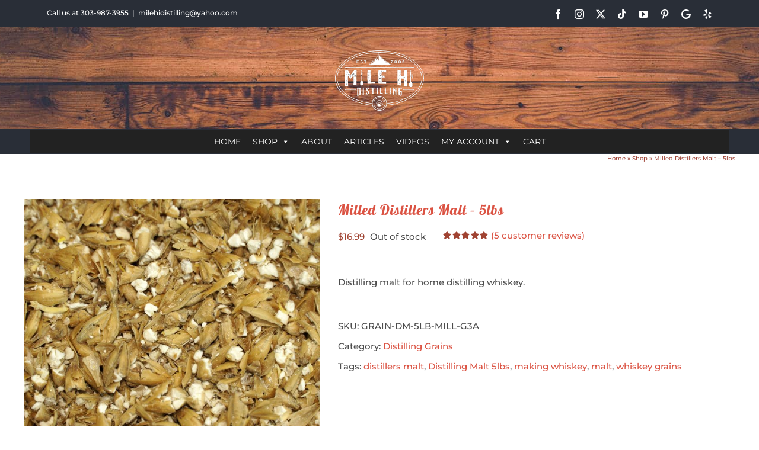

--- FILE ---
content_type: text/html; charset=UTF-8
request_url: https://milehidistilling.com/product/milled-distillers-malt-5lbs/
body_size: 32081
content:
<!DOCTYPE html>
<html class="avada-html-layout-wide avada-html-header-position-top" lang="en-US">
<head><meta http-equiv="Content-Type" content="text/html; charset=utf-8"/><script>if(navigator.userAgent.match(/MSIE|Internet Explorer/i)||navigator.userAgent.match(/Trident\/7\..*?rv:11/i)){var href=document.location.href;if(!href.match(/[?&]nowprocket/)){if(href.indexOf("?")==-1){if(href.indexOf("#")==-1){document.location.href=href+"?nowprocket=1"}else{document.location.href=href.replace("#","?nowprocket=1#")}}else{if(href.indexOf("#")==-1){document.location.href=href+"&nowprocket=1"}else{document.location.href=href.replace("#","&nowprocket=1#")}}}}</script><script>(()=>{class RocketLazyLoadScripts{constructor(){this.v="2.0.4",this.userEvents=["keydown","keyup","mousedown","mouseup","mousemove","mouseover","mouseout","touchmove","touchstart","touchend","touchcancel","wheel","click","dblclick","input"],this.attributeEvents=["onblur","onclick","oncontextmenu","ondblclick","onfocus","onmousedown","onmouseenter","onmouseleave","onmousemove","onmouseout","onmouseover","onmouseup","onmousewheel","onscroll","onsubmit"]}async t(){this.i(),this.o(),/iP(ad|hone)/.test(navigator.userAgent)&&this.h(),this.u(),this.l(this),this.m(),this.k(this),this.p(this),this._(),await Promise.all([this.R(),this.L()]),this.lastBreath=Date.now(),this.S(this),this.P(),this.D(),this.O(),this.M(),await this.C(this.delayedScripts.normal),await this.C(this.delayedScripts.defer),await this.C(this.delayedScripts.async),await this.T(),await this.F(),await this.j(),await this.A(),window.dispatchEvent(new Event("rocket-allScriptsLoaded")),this.everythingLoaded=!0,this.lastTouchEnd&&await new Promise(t=>setTimeout(t,500-Date.now()+this.lastTouchEnd)),this.I(),this.H(),this.U(),this.W()}i(){this.CSPIssue=sessionStorage.getItem("rocketCSPIssue"),document.addEventListener("securitypolicyviolation",t=>{this.CSPIssue||"script-src-elem"!==t.violatedDirective||"data"!==t.blockedURI||(this.CSPIssue=!0,sessionStorage.setItem("rocketCSPIssue",!0))},{isRocket:!0})}o(){window.addEventListener("pageshow",t=>{this.persisted=t.persisted,this.realWindowLoadedFired=!0},{isRocket:!0}),window.addEventListener("pagehide",()=>{this.onFirstUserAction=null},{isRocket:!0})}h(){let t;function e(e){t=e}window.addEventListener("touchstart",e,{isRocket:!0}),window.addEventListener("touchend",function i(o){o.changedTouches[0]&&t.changedTouches[0]&&Math.abs(o.changedTouches[0].pageX-t.changedTouches[0].pageX)<10&&Math.abs(o.changedTouches[0].pageY-t.changedTouches[0].pageY)<10&&o.timeStamp-t.timeStamp<200&&(window.removeEventListener("touchstart",e,{isRocket:!0}),window.removeEventListener("touchend",i,{isRocket:!0}),"INPUT"===o.target.tagName&&"text"===o.target.type||(o.target.dispatchEvent(new TouchEvent("touchend",{target:o.target,bubbles:!0})),o.target.dispatchEvent(new MouseEvent("mouseover",{target:o.target,bubbles:!0})),o.target.dispatchEvent(new PointerEvent("click",{target:o.target,bubbles:!0,cancelable:!0,detail:1,clientX:o.changedTouches[0].clientX,clientY:o.changedTouches[0].clientY})),event.preventDefault()))},{isRocket:!0})}q(t){this.userActionTriggered||("mousemove"!==t.type||this.firstMousemoveIgnored?"keyup"===t.type||"mouseover"===t.type||"mouseout"===t.type||(this.userActionTriggered=!0,this.onFirstUserAction&&this.onFirstUserAction()):this.firstMousemoveIgnored=!0),"click"===t.type&&t.preventDefault(),t.stopPropagation(),t.stopImmediatePropagation(),"touchstart"===this.lastEvent&&"touchend"===t.type&&(this.lastTouchEnd=Date.now()),"click"===t.type&&(this.lastTouchEnd=0),this.lastEvent=t.type,t.composedPath&&t.composedPath()[0].getRootNode()instanceof ShadowRoot&&(t.rocketTarget=t.composedPath()[0]),this.savedUserEvents.push(t)}u(){this.savedUserEvents=[],this.userEventHandler=this.q.bind(this),this.userEvents.forEach(t=>window.addEventListener(t,this.userEventHandler,{passive:!1,isRocket:!0})),document.addEventListener("visibilitychange",this.userEventHandler,{isRocket:!0})}U(){this.userEvents.forEach(t=>window.removeEventListener(t,this.userEventHandler,{passive:!1,isRocket:!0})),document.removeEventListener("visibilitychange",this.userEventHandler,{isRocket:!0}),this.savedUserEvents.forEach(t=>{(t.rocketTarget||t.target).dispatchEvent(new window[t.constructor.name](t.type,t))})}m(){const t="return false",e=Array.from(this.attributeEvents,t=>"data-rocket-"+t),i="["+this.attributeEvents.join("],[")+"]",o="[data-rocket-"+this.attributeEvents.join("],[data-rocket-")+"]",s=(e,i,o)=>{o&&o!==t&&(e.setAttribute("data-rocket-"+i,o),e["rocket"+i]=new Function("event",o),e.setAttribute(i,t))};new MutationObserver(t=>{for(const n of t)"attributes"===n.type&&(n.attributeName.startsWith("data-rocket-")||this.everythingLoaded?n.attributeName.startsWith("data-rocket-")&&this.everythingLoaded&&this.N(n.target,n.attributeName.substring(12)):s(n.target,n.attributeName,n.target.getAttribute(n.attributeName))),"childList"===n.type&&n.addedNodes.forEach(t=>{if(t.nodeType===Node.ELEMENT_NODE)if(this.everythingLoaded)for(const i of[t,...t.querySelectorAll(o)])for(const t of i.getAttributeNames())e.includes(t)&&this.N(i,t.substring(12));else for(const e of[t,...t.querySelectorAll(i)])for(const t of e.getAttributeNames())this.attributeEvents.includes(t)&&s(e,t,e.getAttribute(t))})}).observe(document,{subtree:!0,childList:!0,attributeFilter:[...this.attributeEvents,...e]})}I(){this.attributeEvents.forEach(t=>{document.querySelectorAll("[data-rocket-"+t+"]").forEach(e=>{this.N(e,t)})})}N(t,e){const i=t.getAttribute("data-rocket-"+e);i&&(t.setAttribute(e,i),t.removeAttribute("data-rocket-"+e))}k(t){Object.defineProperty(HTMLElement.prototype,"onclick",{get(){return this.rocketonclick||null},set(e){this.rocketonclick=e,this.setAttribute(t.everythingLoaded?"onclick":"data-rocket-onclick","this.rocketonclick(event)")}})}S(t){function e(e,i){let o=e[i];e[i]=null,Object.defineProperty(e,i,{get:()=>o,set(s){t.everythingLoaded?o=s:e["rocket"+i]=o=s}})}e(document,"onreadystatechange"),e(window,"onload"),e(window,"onpageshow");try{Object.defineProperty(document,"readyState",{get:()=>t.rocketReadyState,set(e){t.rocketReadyState=e},configurable:!0}),document.readyState="loading"}catch(t){console.log("WPRocket DJE readyState conflict, bypassing")}}l(t){this.originalAddEventListener=EventTarget.prototype.addEventListener,this.originalRemoveEventListener=EventTarget.prototype.removeEventListener,this.savedEventListeners=[],EventTarget.prototype.addEventListener=function(e,i,o){o&&o.isRocket||!t.B(e,this)&&!t.userEvents.includes(e)||t.B(e,this)&&!t.userActionTriggered||e.startsWith("rocket-")||t.everythingLoaded?t.originalAddEventListener.call(this,e,i,o):(t.savedEventListeners.push({target:this,remove:!1,type:e,func:i,options:o}),"mouseenter"!==e&&"mouseleave"!==e||t.originalAddEventListener.call(this,e,t.savedUserEvents.push,o))},EventTarget.prototype.removeEventListener=function(e,i,o){o&&o.isRocket||!t.B(e,this)&&!t.userEvents.includes(e)||t.B(e,this)&&!t.userActionTriggered||e.startsWith("rocket-")||t.everythingLoaded?t.originalRemoveEventListener.call(this,e,i,o):t.savedEventListeners.push({target:this,remove:!0,type:e,func:i,options:o})}}J(t,e){this.savedEventListeners=this.savedEventListeners.filter(i=>{let o=i.type,s=i.target||window;return e!==o||t!==s||(this.B(o,s)&&(i.type="rocket-"+o),this.$(i),!1)})}H(){EventTarget.prototype.addEventListener=this.originalAddEventListener,EventTarget.prototype.removeEventListener=this.originalRemoveEventListener,this.savedEventListeners.forEach(t=>this.$(t))}$(t){t.remove?this.originalRemoveEventListener.call(t.target,t.type,t.func,t.options):this.originalAddEventListener.call(t.target,t.type,t.func,t.options)}p(t){let e;function i(e){return t.everythingLoaded?e:e.split(" ").map(t=>"load"===t||t.startsWith("load.")?"rocket-jquery-load":t).join(" ")}function o(o){function s(e){const s=o.fn[e];o.fn[e]=o.fn.init.prototype[e]=function(){return this[0]===window&&t.userActionTriggered&&("string"==typeof arguments[0]||arguments[0]instanceof String?arguments[0]=i(arguments[0]):"object"==typeof arguments[0]&&Object.keys(arguments[0]).forEach(t=>{const e=arguments[0][t];delete arguments[0][t],arguments[0][i(t)]=e})),s.apply(this,arguments),this}}if(o&&o.fn&&!t.allJQueries.includes(o)){const e={DOMContentLoaded:[],"rocket-DOMContentLoaded":[]};for(const t in e)document.addEventListener(t,()=>{e[t].forEach(t=>t())},{isRocket:!0});o.fn.ready=o.fn.init.prototype.ready=function(i){function s(){parseInt(o.fn.jquery)>2?setTimeout(()=>i.bind(document)(o)):i.bind(document)(o)}return"function"==typeof i&&(t.realDomReadyFired?!t.userActionTriggered||t.fauxDomReadyFired?s():e["rocket-DOMContentLoaded"].push(s):e.DOMContentLoaded.push(s)),o([])},s("on"),s("one"),s("off"),t.allJQueries.push(o)}e=o}t.allJQueries=[],o(window.jQuery),Object.defineProperty(window,"jQuery",{get:()=>e,set(t){o(t)}})}P(){const t=new Map;document.write=document.writeln=function(e){const i=document.currentScript,o=document.createRange(),s=i.parentElement;let n=t.get(i);void 0===n&&(n=i.nextSibling,t.set(i,n));const c=document.createDocumentFragment();o.setStart(c,0),c.appendChild(o.createContextualFragment(e)),s.insertBefore(c,n)}}async R(){return new Promise(t=>{this.userActionTriggered?t():this.onFirstUserAction=t})}async L(){return new Promise(t=>{document.addEventListener("DOMContentLoaded",()=>{this.realDomReadyFired=!0,t()},{isRocket:!0})})}async j(){return this.realWindowLoadedFired?Promise.resolve():new Promise(t=>{window.addEventListener("load",t,{isRocket:!0})})}M(){this.pendingScripts=[];this.scriptsMutationObserver=new MutationObserver(t=>{for(const e of t)e.addedNodes.forEach(t=>{"SCRIPT"!==t.tagName||t.noModule||t.isWPRocket||this.pendingScripts.push({script:t,promise:new Promise(e=>{const i=()=>{const i=this.pendingScripts.findIndex(e=>e.script===t);i>=0&&this.pendingScripts.splice(i,1),e()};t.addEventListener("load",i,{isRocket:!0}),t.addEventListener("error",i,{isRocket:!0}),setTimeout(i,1e3)})})})}),this.scriptsMutationObserver.observe(document,{childList:!0,subtree:!0})}async F(){await this.X(),this.pendingScripts.length?(await this.pendingScripts[0].promise,await this.F()):this.scriptsMutationObserver.disconnect()}D(){this.delayedScripts={normal:[],async:[],defer:[]},document.querySelectorAll("script[type$=rocketlazyloadscript]").forEach(t=>{t.hasAttribute("data-rocket-src")?t.hasAttribute("async")&&!1!==t.async?this.delayedScripts.async.push(t):t.hasAttribute("defer")&&!1!==t.defer||"module"===t.getAttribute("data-rocket-type")?this.delayedScripts.defer.push(t):this.delayedScripts.normal.push(t):this.delayedScripts.normal.push(t)})}async _(){await this.L();let t=[];document.querySelectorAll("script[type$=rocketlazyloadscript][data-rocket-src]").forEach(e=>{let i=e.getAttribute("data-rocket-src");if(i&&!i.startsWith("data:")){i.startsWith("//")&&(i=location.protocol+i);try{const o=new URL(i).origin;o!==location.origin&&t.push({src:o,crossOrigin:e.crossOrigin||"module"===e.getAttribute("data-rocket-type")})}catch(t){}}}),t=[...new Map(t.map(t=>[JSON.stringify(t),t])).values()],this.Y(t,"preconnect")}async G(t){if(await this.K(),!0!==t.noModule||!("noModule"in HTMLScriptElement.prototype))return new Promise(e=>{let i;function o(){(i||t).setAttribute("data-rocket-status","executed"),e()}try{if(navigator.userAgent.includes("Firefox/")||""===navigator.vendor||this.CSPIssue)i=document.createElement("script"),[...t.attributes].forEach(t=>{let e=t.nodeName;"type"!==e&&("data-rocket-type"===e&&(e="type"),"data-rocket-src"===e&&(e="src"),i.setAttribute(e,t.nodeValue))}),t.text&&(i.text=t.text),t.nonce&&(i.nonce=t.nonce),i.hasAttribute("src")?(i.addEventListener("load",o,{isRocket:!0}),i.addEventListener("error",()=>{i.setAttribute("data-rocket-status","failed-network"),e()},{isRocket:!0}),setTimeout(()=>{i.isConnected||e()},1)):(i.text=t.text,o()),i.isWPRocket=!0,t.parentNode.replaceChild(i,t);else{const i=t.getAttribute("data-rocket-type"),s=t.getAttribute("data-rocket-src");i?(t.type=i,t.removeAttribute("data-rocket-type")):t.removeAttribute("type"),t.addEventListener("load",o,{isRocket:!0}),t.addEventListener("error",i=>{this.CSPIssue&&i.target.src.startsWith("data:")?(console.log("WPRocket: CSP fallback activated"),t.removeAttribute("src"),this.G(t).then(e)):(t.setAttribute("data-rocket-status","failed-network"),e())},{isRocket:!0}),s?(t.fetchPriority="high",t.removeAttribute("data-rocket-src"),t.src=s):t.src="data:text/javascript;base64,"+window.btoa(unescape(encodeURIComponent(t.text)))}}catch(i){t.setAttribute("data-rocket-status","failed-transform"),e()}});t.setAttribute("data-rocket-status","skipped")}async C(t){const e=t.shift();return e?(e.isConnected&&await this.G(e),this.C(t)):Promise.resolve()}O(){this.Y([...this.delayedScripts.normal,...this.delayedScripts.defer,...this.delayedScripts.async],"preload")}Y(t,e){this.trash=this.trash||[];let i=!0;var o=document.createDocumentFragment();t.forEach(t=>{const s=t.getAttribute&&t.getAttribute("data-rocket-src")||t.src;if(s&&!s.startsWith("data:")){const n=document.createElement("link");n.href=s,n.rel=e,"preconnect"!==e&&(n.as="script",n.fetchPriority=i?"high":"low"),t.getAttribute&&"module"===t.getAttribute("data-rocket-type")&&(n.crossOrigin=!0),t.crossOrigin&&(n.crossOrigin=t.crossOrigin),t.integrity&&(n.integrity=t.integrity),t.nonce&&(n.nonce=t.nonce),o.appendChild(n),this.trash.push(n),i=!1}}),document.head.appendChild(o)}W(){this.trash.forEach(t=>t.remove())}async T(){try{document.readyState="interactive"}catch(t){}this.fauxDomReadyFired=!0;try{await this.K(),this.J(document,"readystatechange"),document.dispatchEvent(new Event("rocket-readystatechange")),await this.K(),document.rocketonreadystatechange&&document.rocketonreadystatechange(),await this.K(),this.J(document,"DOMContentLoaded"),document.dispatchEvent(new Event("rocket-DOMContentLoaded")),await this.K(),this.J(window,"DOMContentLoaded"),window.dispatchEvent(new Event("rocket-DOMContentLoaded"))}catch(t){console.error(t)}}async A(){try{document.readyState="complete"}catch(t){}try{await this.K(),this.J(document,"readystatechange"),document.dispatchEvent(new Event("rocket-readystatechange")),await this.K(),document.rocketonreadystatechange&&document.rocketonreadystatechange(),await this.K(),this.J(window,"load"),window.dispatchEvent(new Event("rocket-load")),await this.K(),window.rocketonload&&window.rocketonload(),await this.K(),this.allJQueries.forEach(t=>t(window).trigger("rocket-jquery-load")),await this.K(),this.J(window,"pageshow");const t=new Event("rocket-pageshow");t.persisted=this.persisted,window.dispatchEvent(t),await this.K(),window.rocketonpageshow&&window.rocketonpageshow({persisted:this.persisted})}catch(t){console.error(t)}}async K(){Date.now()-this.lastBreath>45&&(await this.X(),this.lastBreath=Date.now())}async X(){return document.hidden?new Promise(t=>setTimeout(t)):new Promise(t=>requestAnimationFrame(t))}B(t,e){return e===document&&"readystatechange"===t||(e===document&&"DOMContentLoaded"===t||(e===window&&"DOMContentLoaded"===t||(e===window&&"load"===t||e===window&&"pageshow"===t)))}static run(){(new RocketLazyLoadScripts).t()}}RocketLazyLoadScripts.run()})();</script>
	<meta http-equiv="X-UA-Compatible" content="IE=edge" />
	
	<meta name="viewport" content="width=device-width, initial-scale=1" />
	<meta name='robots' content='index, follow, max-image-preview:large, max-snippet:-1, max-video-preview:-1' />

	<!-- This site is optimized with the Yoast SEO plugin v26.7 - https://yoast.com/wordpress/plugins/seo/ -->
	<title>Milled Distillers Malt - 5lbs | High Quality | Mile Hi Distilling</title>
<link data-rocket-prefetch href="https://www.googletagmanager.com" rel="dns-prefetch"><link rel="preload" data-rocket-preload as="image" href="https://milehidistilling.com/oldclone/wp-content/uploads/2019/03/mile-hi-distilling-wood-header.jpg" fetchpriority="high">
	<meta name="description" content="Milled Distillers Malt is usually sold only to large distilleries, but now, Mile Hi Distilling now offers this high-quality distilling malt at a great price." />
	<link rel="canonical" href="https://milehidistilling.com/product/milled-distillers-malt-5lbs/" />
	<meta property="og:locale" content="en_US" />
	<meta property="og:type" content="article" />
	<meta property="og:title" content="Milled Distillers Malt - 5lbs | High Quality | Mile Hi Distilling" />
	<meta property="og:description" content="Milled Distillers Malt is usually sold only to large distilleries, but now, Mile Hi Distilling now offers this high-quality distilling malt at a great price." />
	<meta property="og:url" content="https://milehidistilling.com/product/milled-distillers-malt-5lbs/" />
	<meta property="og:site_name" content="Mile Hi Distilling" />
	<meta property="article:publisher" content="https://www.facebook.com/milehidistilling/" />
	<meta property="article:modified_time" content="2025-11-08T02:09:05+00:00" />
	<meta property="og:image" content="https://milehidistilling.com/wp-content/uploads/2025/07/Milled-Distillers-Malt.jpg" />
	<meta property="og:image:width" content="1000" />
	<meta property="og:image:height" content="1000" />
	<meta property="og:image:type" content="image/jpeg" />
	<meta name="twitter:card" content="summary_large_image" />
	<meta name="twitter:site" content="@milehidistillin" />
	<meta name="twitter:label1" content="Est. reading time" />
	<meta name="twitter:data1" content="4 minutes" />
	<script type="application/ld+json" class="yoast-schema-graph">{"@context":"https://schema.org","@graph":[{"@type":"WebPage","@id":"https://milehidistilling.com/product/milled-distillers-malt-5lbs/","url":"https://milehidistilling.com/product/milled-distillers-malt-5lbs/","name":"Milled Distillers Malt - 5lbs | High Quality | Mile Hi Distilling","isPartOf":{"@id":"https://milehidistilling.com/#website"},"primaryImageOfPage":{"@id":"https://milehidistilling.com/product/milled-distillers-malt-5lbs/#primaryimage"},"image":{"@id":"https://milehidistilling.com/product/milled-distillers-malt-5lbs/#primaryimage"},"thumbnailUrl":"https://milehidistilling.com/wp-content/uploads/2025/07/Milled-Distillers-Malt.jpg","datePublished":"2025-07-29T11:57:51+00:00","dateModified":"2025-11-08T02:09:05+00:00","description":"Milled Distillers Malt is usually sold only to large distilleries, but now, Mile Hi Distilling now offers this high-quality distilling malt at a great price.","breadcrumb":{"@id":"https://milehidistilling.com/product/milled-distillers-malt-5lbs/#breadcrumb"},"inLanguage":"en-US","potentialAction":[{"@type":"ReadAction","target":["https://milehidistilling.com/product/milled-distillers-malt-5lbs/"]}]},{"@type":"ImageObject","inLanguage":"en-US","@id":"https://milehidistilling.com/product/milled-distillers-malt-5lbs/#primaryimage","url":"https://milehidistilling.com/wp-content/uploads/2025/07/Milled-Distillers-Malt.jpg","contentUrl":"https://milehidistilling.com/wp-content/uploads/2025/07/Milled-Distillers-Malt.jpg","width":1000,"height":1000},{"@type":"BreadcrumbList","@id":"https://milehidistilling.com/product/milled-distillers-malt-5lbs/#breadcrumb","itemListElement":[{"@type":"ListItem","position":1,"name":"Home","item":"https://milehidistilling.com/"},{"@type":"ListItem","position":2,"name":"Shop","item":"https://milehidistilling.com/shop/"},{"@type":"ListItem","position":3,"name":"Milled Distillers Malt &#8211; 5lbs"}]},{"@type":"WebSite","@id":"https://milehidistilling.com/#website","url":"https://milehidistilling.com/","name":"Mile Hi Distilling","description":"Moonshine Still and Alcohol Distilling Equipment for Sale","publisher":{"@id":"https://milehidistilling.com/#organization"},"potentialAction":[{"@type":"SearchAction","target":{"@type":"EntryPoint","urlTemplate":"https://milehidistilling.com/?s={search_term_string}"},"query-input":{"@type":"PropertyValueSpecification","valueRequired":true,"valueName":"search_term_string"}}],"inLanguage":"en-US"},{"@type":"Organization","@id":"https://milehidistilling.com/#organization","name":"Mile Hi Distilling","url":"https://milehidistilling.com/","logo":{"@type":"ImageObject","inLanguage":"en-US","@id":"https://milehidistilling.com/#/schema/logo/image/","url":"https://www.milehidistilling.com/wp-content/uploads/2025/10/soc-share-logo.png","contentUrl":"https://www.milehidistilling.com/wp-content/uploads/2025/10/soc-share-logo.png","width":1200,"height":630,"caption":"Mile Hi Distilling"},"image":{"@id":"https://milehidistilling.com/#/schema/logo/image/"},"sameAs":["https://www.facebook.com/milehidistilling/","https://x.com/milehidistillin","https://www.instagram.com/milehidistilling/"]}]}</script>
	<!-- / Yoast SEO plugin. -->


<link rel='dns-prefetch' href='//www.googletagmanager.com' />

<link rel="alternate" type="application/rss+xml" title="Mile Hi Distilling &raquo; Feed" href="https://milehidistilling.com/feed/" />
<link rel="alternate" type="application/rss+xml" title="Mile Hi Distilling &raquo; Comments Feed" href="https://milehidistilling.com/comments/feed/" />
								<link rel="icon" href="https://milehidistilling.com/oldclone/wp-content/uploads/2017/08/mhd-favicon.png" type="image/png" />
		
		
		
				<link rel="alternate" type="application/rss+xml" title="Mile Hi Distilling &raquo; Milled Distillers Malt &#8211; 5lbs Comments Feed" href="https://milehidistilling.com/product/milled-distillers-malt-5lbs/feed/" />
<link rel="alternate" title="oEmbed (JSON)" type="application/json+oembed" href="https://milehidistilling.com/wp-json/oembed/1.0/embed?url=https%3A%2F%2Fmilehidistilling.com%2Fproduct%2Fmilled-distillers-malt-5lbs%2F" />
<link rel="alternate" title="oEmbed (XML)" type="text/xml+oembed" href="https://milehidistilling.com/wp-json/oembed/1.0/embed?url=https%3A%2F%2Fmilehidistilling.com%2Fproduct%2Fmilled-distillers-malt-5lbs%2F&#038;format=xml" />
<style id='wp-img-auto-sizes-contain-inline-css' type='text/css'>
img:is([sizes=auto i],[sizes^="auto," i]){contain-intrinsic-size:3000px 1500px}
/*# sourceURL=wp-img-auto-sizes-contain-inline-css */
</style>
<link data-minify="1" rel='stylesheet' id='woocommerce-smart-coupons-available-coupons-block-css' href='https://milehidistilling.com/wp-content/cache/min/1/wp-content/plugins/woocommerce-smart-coupons/blocks/build/style-woocommerce-smart-coupons-available-coupons-block.css?ver=1768355952' type='text/css' media='all' />
<link rel='stylesheet' id='wp-components-css' href='https://milehidistilling.com/wp-includes/css/dist/components/style.min.css?ver=6.9' type='text/css' media='all' />
<link data-minify="1" rel='stylesheet' id='woocommerce-smart-coupons-send-coupon-form-block-css' href='https://milehidistilling.com/wp-content/cache/min/1/wp-content/plugins/woocommerce-smart-coupons/blocks/build/style-woocommerce-smart-coupons-send-coupon-form-block.css?ver=1768355952' type='text/css' media='all' />
<link data-minify="1" rel='stylesheet' id='woocommerce-smart-coupons-action-tab-frontend-css' href='https://milehidistilling.com/wp-content/cache/min/1/wp-content/plugins/woocommerce-smart-coupons/blocks/build/style-woocommerce-smart-coupons-action-tab-frontend.css?ver=1768355952' type='text/css' media='all' />
<style id='wp-emoji-styles-inline-css' type='text/css'>

	img.wp-smiley, img.emoji {
		display: inline !important;
		border: none !important;
		box-shadow: none !important;
		height: 1em !important;
		width: 1em !important;
		margin: 0 0.07em !important;
		vertical-align: -0.1em !important;
		background: none !important;
		padding: 0 !important;
	}
/*# sourceURL=wp-emoji-styles-inline-css */
</style>
<link data-minify="1" rel='stylesheet' id='cr-frontend-css-css' href='https://milehidistilling.com/wp-content/cache/background-css/1/milehidistilling.com/wp-content/cache/min/1/wp-content/plugins/customer-reviews-woocommerce/css/frontend.css?ver=1768355952&wpr_t=1768916092' type='text/css' media='all' />
<link data-minify="1" rel='stylesheet' id='google_business_reviews_rating_wp_css-css' href='https://milehidistilling.com/wp-content/cache/min/1/wp-content/plugins/g-business-reviews-rating/wp/css/css.css?ver=1768355952' type='text/css' media='all' />
<style id='woocommerce-inline-inline-css' type='text/css'>
.woocommerce form .form-row .required { visibility: visible; }
/*# sourceURL=woocommerce-inline-inline-css */
</style>
<link rel='stylesheet' id='aws-style-css' href='https://milehidistilling.com/wp-content/plugins/advanced-woo-search/assets/css/common.min.css?ver=3.51' type='text/css' media='all' />
<link data-minify="1" rel='stylesheet' id='megamenu-css' href='https://milehidistilling.com/wp-content/cache/min/1/wp-content/uploads/maxmegamenu/style.css?ver=1768355952' type='text/css' media='all' />
<link data-minify="1" rel='stylesheet' id='dashicons-css' href='https://milehidistilling.com/wp-content/cache/min/1/wp-includes/css/dashicons.min.css?ver=1768355952' type='text/css' media='all' />
<link data-minify="1" rel='stylesheet' id='megamenu-genericons-css' href='https://milehidistilling.com/wp-content/cache/min/1/wp-content/plugins/megamenu-pro/icons/genericons/genericons/genericons.css?ver=1768355952' type='text/css' media='all' />
<link data-minify="1" rel='stylesheet' id='megamenu-fontawesome6-css' href='https://milehidistilling.com/wp-content/cache/min/1/wp-content/plugins/megamenu-pro/icons/fontawesome6/css/all.min.css?ver=1768355952' type='text/css' media='all' />
<link rel='stylesheet' id='photoswipe-css' href='https://milehidistilling.com/wp-content/cache/background-css/1/milehidistilling.com/wp-content/plugins/woocommerce/assets/css/photoswipe/photoswipe.min.css?ver=10.4.3&wpr_t=1768916092' type='text/css' media='all' />
<link rel='stylesheet' id='photoswipe-default-skin-css' href='https://milehidistilling.com/wp-content/cache/background-css/1/milehidistilling.com/wp-content/plugins/woocommerce/assets/css/photoswipe/default-skin/default-skin.min.css?ver=10.4.3&wpr_t=1768916092' type='text/css' media='all' />
<link data-minify="1" rel='stylesheet' id='fusion-dynamic-css-css' href='https://milehidistilling.com/wp-content/cache/background-css/1/milehidistilling.com/wp-content/cache/min/1/wp-content/uploads/fusion-styles/a171b719861ab88cf71ea271f1b69c0f.min.css?ver=1768355952&wpr_t=1768916092' type='text/css' media='all' />
<style id='rocket-lazyload-inline-css' type='text/css'>
.rll-youtube-player{position:relative;padding-bottom:56.23%;height:0;overflow:hidden;max-width:100%;}.rll-youtube-player:focus-within{outline: 2px solid currentColor;outline-offset: 5px;}.rll-youtube-player iframe{position:absolute;top:0;left:0;width:100%;height:100%;z-index:100;background:0 0}.rll-youtube-player img{bottom:0;display:block;left:0;margin:auto;max-width:100%;width:100%;position:absolute;right:0;top:0;border:none;height:auto;-webkit-transition:.4s all;-moz-transition:.4s all;transition:.4s all}.rll-youtube-player img:hover{-webkit-filter:brightness(75%)}.rll-youtube-player .play{height:100%;width:100%;left:0;top:0;position:absolute;background:var(--wpr-bg-c88c09e9-54e1-4ee7-bb8c-4c7e5a484ff9) no-repeat center;background-color: transparent !important;cursor:pointer;border:none;}
/*# sourceURL=rocket-lazyload-inline-css */
</style>
<script type="rocketlazyloadscript" data-rocket-type="text/javascript" data-rocket-src="https://milehidistilling.com/wp-includes/js/jquery/jquery.min.js?ver=3.7.1" id="jquery-core-js"></script>
<script type="rocketlazyloadscript" data-rocket-type="text/javascript" data-rocket-src="https://milehidistilling.com/wp-includes/js/jquery/jquery-migrate.min.js?ver=3.4.1" id="jquery-migrate-js"></script>
<script type="rocketlazyloadscript" data-rocket-type="text/javascript" id="jquery-js-after">
/* <![CDATA[ */

					function optimocha_getCookie(name) {
						var v = document.cookie.match("(^|;) ?" + name + "=([^;]*)(;|$)");
						return v ? v[2] : null;
					}

					function optimocha_check_wc_cart_script() {
					var cart_src = "https://milehidistilling.com/wp-content/plugins/woocommerce/assets/js/frontend/cart-fragments.min.js";
					var script_id = "optimocha_loaded_wc_cart_fragments";

						if( document.getElementById(script_id) !== null ) {
							return false;
						}

						if( optimocha_getCookie("woocommerce_cart_hash") ) {
							var script = document.createElement("script");
							script.id = script_id;
							script.src = cart_src;
							script.async = true;
							document.head.appendChild(script);
						}
					}

					optimocha_check_wc_cart_script();
					document.addEventListener("click", function(){setTimeout(optimocha_check_wc_cart_script,1000);});
					
//# sourceURL=jquery-js-after
/* ]]> */
</script>
<script type="rocketlazyloadscript" data-minify="1" data-rocket-type="text/javascript" data-rocket-src="https://milehidistilling.com/wp-content/cache/min/1/wp-content/plugins/g-business-reviews-rating/wp/js/js.js?ver=1768355952" id="google_business_reviews_rating_wp_js-js"></script>
<script type="rocketlazyloadscript" data-rocket-type="text/javascript" data-rocket-src="https://milehidistilling.com/wp-content/plugins/woocommerce/assets/js/jquery-blockui/jquery.blockUI.min.js?ver=2.7.0-wc.10.4.3" id="wc-jquery-blockui-js" data-wp-strategy="defer"></script>
<script type="text/javascript" id="wc-add-to-cart-js-extra">
/* <![CDATA[ */
var wc_add_to_cart_params = {"ajax_url":"/wp-admin/admin-ajax.php","wc_ajax_url":"/?wc-ajax=%%endpoint%%","i18n_view_cart":"View cart","cart_url":"https://milehidistilling.com/cart/","is_cart":"","cart_redirect_after_add":"no"};
//# sourceURL=wc-add-to-cart-js-extra
/* ]]> */
</script>
<script type="rocketlazyloadscript" data-rocket-type="text/javascript" data-rocket-src="https://milehidistilling.com/wp-content/plugins/woocommerce/assets/js/frontend/add-to-cart.min.js?ver=10.4.3" id="wc-add-to-cart-js" defer="defer" data-wp-strategy="defer"></script>
<script type="rocketlazyloadscript" data-rocket-type="text/javascript" data-rocket-src="https://milehidistilling.com/wp-content/plugins/woocommerce/assets/js/flexslider/jquery.flexslider.min.js?ver=2.7.2-wc.10.4.3" id="wc-flexslider-js" defer="defer" data-wp-strategy="defer"></script>
<script type="text/javascript" id="wc-single-product-js-extra">
/* <![CDATA[ */
var wc_single_product_params = {"i18n_required_rating_text":"Please select a rating","i18n_rating_options":["1 of 5 stars","2 of 5 stars","3 of 5 stars","4 of 5 stars","5 of 5 stars"],"i18n_product_gallery_trigger_text":"View full-screen image gallery","review_rating_required":"yes","flexslider":{"rtl":false,"animation":"slide","smoothHeight":true,"directionNav":true,"controlNav":"thumbnails","slideshow":false,"animationSpeed":500,"animationLoop":false,"allowOneSlide":false,"prevText":"\u003Ci class=\"awb-icon-angle-left\"\u003E\u003C/i\u003E","nextText":"\u003Ci class=\"awb-icon-angle-right\"\u003E\u003C/i\u003E"},"zoom_enabled":"","zoom_options":[],"photoswipe_enabled":"","photoswipe_options":{"shareEl":false,"closeOnScroll":false,"history":false,"hideAnimationDuration":0,"showAnimationDuration":0},"flexslider_enabled":"1"};
//# sourceURL=wc-single-product-js-extra
/* ]]> */
</script>
<script type="rocketlazyloadscript" data-rocket-type="text/javascript" data-rocket-src="https://milehidistilling.com/wp-content/plugins/woocommerce/assets/js/frontend/single-product.min.js?ver=10.4.3" id="wc-single-product-js" defer="defer" data-wp-strategy="defer"></script>
<script type="rocketlazyloadscript" data-rocket-type="text/javascript" data-rocket-src="https://milehidistilling.com/wp-content/plugins/woocommerce/assets/js/js-cookie/js.cookie.min.js?ver=2.1.4-wc.10.4.3" id="wc-js-cookie-js" data-wp-strategy="defer"></script>
<script type="rocketlazyloadscript" data-rocket-type="text/javascript" data-rocket-src="https://milehidistilling.com/wp-content/plugins/woocommerce/assets/js/photoswipe/photoswipe.min.js?ver=4.1.1-wc.10.4.3" id="wc-photoswipe-js" defer="defer" data-wp-strategy="defer"></script>
<script type="rocketlazyloadscript" data-rocket-type="text/javascript" data-rocket-src="https://milehidistilling.com/wp-content/plugins/woocommerce/assets/js/photoswipe/photoswipe-ui-default.min.js?ver=4.1.1-wc.10.4.3" id="wc-photoswipe-ui-default-js" defer="defer" data-wp-strategy="defer"></script>

<!-- Google tag (gtag.js) snippet added by Site Kit -->
<!-- Google Analytics snippet added by Site Kit -->
<!-- Google Ads snippet added by Site Kit -->
<script type="text/javascript" src="https://www.googletagmanager.com/gtag/js?id=GT-TXB8VVTX" id="google_gtagjs-js" async></script>
<script type="text/javascript" id="google_gtagjs-js-after">
/* <![CDATA[ */
window.dataLayer = window.dataLayer || [];function gtag(){dataLayer.push(arguments);}
gtag("set","linker",{"domains":["milehidistilling.com"]});
gtag("js", new Date());
gtag("set", "developer_id.dZTNiMT", true);
gtag("config", "GT-TXB8VVTX");
gtag("config", "AW-942665734");
 window._googlesitekit = window._googlesitekit || {}; window._googlesitekit.throttledEvents = []; window._googlesitekit.gtagEvent = (name, data) => { var key = JSON.stringify( { name, data } ); if ( !! window._googlesitekit.throttledEvents[ key ] ) { return; } window._googlesitekit.throttledEvents[ key ] = true; setTimeout( () => { delete window._googlesitekit.throttledEvents[ key ]; }, 5 ); gtag( "event", name, { ...data, event_source: "site-kit" } ); }; 
//# sourceURL=google_gtagjs-js-after
/* ]]> */
</script>
<link rel="https://api.w.org/" href="https://milehidistilling.com/wp-json/" /><link rel="alternate" title="JSON" type="application/json" href="https://milehidistilling.com/wp-json/wp/v2/product/701" /><link rel="EditURI" type="application/rsd+xml" title="RSD" href="https://milehidistilling.com/xmlrpc.php?rsd" />
<meta name="generator" content="WordPress 6.9" />
<meta name="generator" content="WooCommerce 10.4.3" />
<link rel='shortlink' href='https://milehidistilling.com/?p=701' />
<meta name="generator" content="Site Kit by Google 1.170.0" /><script type="rocketlazyloadscript">  var el_i13_login_captcha=null; var el_i13_register_captcha=null; </script><style>.woocommerce-product-gallery{ opacity: 1 !important; }</style><link rel="preload" href="https://milehidistilling.com/wp-content/themes/Avada/includes/lib/assets/fonts/icomoon/awb-icons.woff" as="font" type="font/woff" crossorigin><link rel="preload" href="//milehidistilling.com/wp-content/themes/Avada/includes/lib/assets/fonts/fontawesome/webfonts/fa-brands-400.woff2" as="font" type="font/woff2" crossorigin><link rel="preload" href="//milehidistilling.com/wp-content/themes/Avada/includes/lib/assets/fonts/fontawesome/webfonts/fa-regular-400.woff2" as="font" type="font/woff2" crossorigin><link rel="preload" href="//milehidistilling.com/wp-content/themes/Avada/includes/lib/assets/fonts/fontawesome/webfonts/fa-solid-900.woff2" as="font" type="font/woff2" crossorigin><style type="text/css" id="css-fb-visibility">@media screen and (max-width: 640px){.fusion-no-small-visibility{display:none !important;}body .sm-text-align-center{text-align:center !important;}body .sm-text-align-left{text-align:left !important;}body .sm-text-align-right{text-align:right !important;}body .sm-text-align-justify{text-align:justify !important;}body .sm-flex-align-center{justify-content:center !important;}body .sm-flex-align-flex-start{justify-content:flex-start !important;}body .sm-flex-align-flex-end{justify-content:flex-end !important;}body .sm-mx-auto{margin-left:auto !important;margin-right:auto !important;}body .sm-ml-auto{margin-left:auto !important;}body .sm-mr-auto{margin-right:auto !important;}body .fusion-absolute-position-small{position:absolute;width:100%;}.awb-sticky.awb-sticky-small{ position: sticky; top: var(--awb-sticky-offset,0); }}@media screen and (min-width: 641px) and (max-width: 1024px){.fusion-no-medium-visibility{display:none !important;}body .md-text-align-center{text-align:center !important;}body .md-text-align-left{text-align:left !important;}body .md-text-align-right{text-align:right !important;}body .md-text-align-justify{text-align:justify !important;}body .md-flex-align-center{justify-content:center !important;}body .md-flex-align-flex-start{justify-content:flex-start !important;}body .md-flex-align-flex-end{justify-content:flex-end !important;}body .md-mx-auto{margin-left:auto !important;margin-right:auto !important;}body .md-ml-auto{margin-left:auto !important;}body .md-mr-auto{margin-right:auto !important;}body .fusion-absolute-position-medium{position:absolute;width:100%;}.awb-sticky.awb-sticky-medium{ position: sticky; top: var(--awb-sticky-offset,0); }}@media screen and (min-width: 1025px){.fusion-no-large-visibility{display:none !important;}body .lg-text-align-center{text-align:center !important;}body .lg-text-align-left{text-align:left !important;}body .lg-text-align-right{text-align:right !important;}body .lg-text-align-justify{text-align:justify !important;}body .lg-flex-align-center{justify-content:center !important;}body .lg-flex-align-flex-start{justify-content:flex-start !important;}body .lg-flex-align-flex-end{justify-content:flex-end !important;}body .lg-mx-auto{margin-left:auto !important;margin-right:auto !important;}body .lg-ml-auto{margin-left:auto !important;}body .lg-mr-auto{margin-right:auto !important;}body .fusion-absolute-position-large{position:absolute;width:100%;}.awb-sticky.awb-sticky-large{ position: sticky; top: var(--awb-sticky-offset,0); }}</style>	<noscript><style>.woocommerce-product-gallery{ opacity: 1 !important; }</style></noscript>
	
            <style>

                .fusion-flyout-search .aws-container {
                    margin: 0 auto;
                    padding: 0;
                    width: 100%;
                    width: calc(100% - 40px);
                    max-width: 600px;
                    position: absolute;
                    top: 40%;
                    left: 20px;
                    right: 20px;
                }

                .fusion-overlay-search .aws-container {
                    width: 100%;
                }

                .fusion-secondary-menu-search .aws-container {
                    margin-left: 10px;
                }

            </style>

        		<script type="rocketlazyloadscript" data-rocket-type="text/javascript">
			var doc = document.documentElement;
			doc.setAttribute( 'data-useragent', navigator.userAgent );
		</script>
		<style type="text/css">/** Mega Menu CSS: fs **/</style>
<noscript><style id="rocket-lazyload-nojs-css">.rll-youtube-player, [data-lazy-src]{display:none !important;}</style></noscript>
	<!-- Google tag (gtag.js) -->
<script async src="https://www.googletagmanager.com/gtag/js?id=G-ZHBZE1XR0J"></script>
<script>
  window.dataLayer = window.dataLayer || [];
  function gtag(){dataLayer.push(arguments);}
  gtag('js', new Date());

  gtag('config', 'G-ZHBZE1XR0J');
</script>

<!-- ManyChat -->
<script type="rocketlazyloadscript" data-minify="1" data-rocket-src="https://milehidistilling.com/wp-content/cache/min/1/184122271736.js?ver=1768355953" defer="defer"></script>
<script type="rocketlazyloadscript" data-minify="1" data-rocket-src="https://milehidistilling.com/wp-content/cache/min/1/assets/js/widget.js?ver=1768355953" defer="defer"></script>

<meta name="google-site-verification" content="b-b0GdpGl1Ek8KZcftL296fvtYyuMOgMti8iVt1R8Fk" /><link data-minify="1" rel='stylesheet' id='wc-blocks-style-css' href='https://milehidistilling.com/wp-content/cache/min/1/wp-content/plugins/woocommerce/assets/client/blocks/wc-blocks.css?ver=1768355952' type='text/css' media='all' />
<style id='global-styles-inline-css' type='text/css'>
:root{--wp--preset--aspect-ratio--square: 1;--wp--preset--aspect-ratio--4-3: 4/3;--wp--preset--aspect-ratio--3-4: 3/4;--wp--preset--aspect-ratio--3-2: 3/2;--wp--preset--aspect-ratio--2-3: 2/3;--wp--preset--aspect-ratio--16-9: 16/9;--wp--preset--aspect-ratio--9-16: 9/16;--wp--preset--color--black: #000000;--wp--preset--color--cyan-bluish-gray: #abb8c3;--wp--preset--color--white: #ffffff;--wp--preset--color--pale-pink: #f78da7;--wp--preset--color--vivid-red: #cf2e2e;--wp--preset--color--luminous-vivid-orange: #ff6900;--wp--preset--color--luminous-vivid-amber: #fcb900;--wp--preset--color--light-green-cyan: #7bdcb5;--wp--preset--color--vivid-green-cyan: #00d084;--wp--preset--color--pale-cyan-blue: #8ed1fc;--wp--preset--color--vivid-cyan-blue: #0693e3;--wp--preset--color--vivid-purple: #9b51e0;--wp--preset--color--awb-color-1: #ffffff;--wp--preset--color--awb-color-2: #f5f5f5;--wp--preset--color--awb-color-3: #eae8e8;--wp--preset--color--awb-color-4: #dddddd;--wp--preset--color--awb-color-5: #747474;--wp--preset--color--awb-color-6: #a04332;--wp--preset--color--awb-color-7: #333333;--wp--preset--color--awb-color-8: #292e37;--wp--preset--color--awb-color-custom-10: #e8e8e8;--wp--preset--color--awb-color-custom-11: #ebeaea;--wp--preset--color--awb-color-custom-12: #a0ce4e;--wp--preset--color--awb-color-custom-13: rgba(235,234,234,0.8);--wp--preset--gradient--vivid-cyan-blue-to-vivid-purple: linear-gradient(135deg,rgb(6,147,227) 0%,rgb(155,81,224) 100%);--wp--preset--gradient--light-green-cyan-to-vivid-green-cyan: linear-gradient(135deg,rgb(122,220,180) 0%,rgb(0,208,130) 100%);--wp--preset--gradient--luminous-vivid-amber-to-luminous-vivid-orange: linear-gradient(135deg,rgb(252,185,0) 0%,rgb(255,105,0) 100%);--wp--preset--gradient--luminous-vivid-orange-to-vivid-red: linear-gradient(135deg,rgb(255,105,0) 0%,rgb(207,46,46) 100%);--wp--preset--gradient--very-light-gray-to-cyan-bluish-gray: linear-gradient(135deg,rgb(238,238,238) 0%,rgb(169,184,195) 100%);--wp--preset--gradient--cool-to-warm-spectrum: linear-gradient(135deg,rgb(74,234,220) 0%,rgb(151,120,209) 20%,rgb(207,42,186) 40%,rgb(238,44,130) 60%,rgb(251,105,98) 80%,rgb(254,248,76) 100%);--wp--preset--gradient--blush-light-purple: linear-gradient(135deg,rgb(255,206,236) 0%,rgb(152,150,240) 100%);--wp--preset--gradient--blush-bordeaux: linear-gradient(135deg,rgb(254,205,165) 0%,rgb(254,45,45) 50%,rgb(107,0,62) 100%);--wp--preset--gradient--luminous-dusk: linear-gradient(135deg,rgb(255,203,112) 0%,rgb(199,81,192) 50%,rgb(65,88,208) 100%);--wp--preset--gradient--pale-ocean: linear-gradient(135deg,rgb(255,245,203) 0%,rgb(182,227,212) 50%,rgb(51,167,181) 100%);--wp--preset--gradient--electric-grass: linear-gradient(135deg,rgb(202,248,128) 0%,rgb(113,206,126) 100%);--wp--preset--gradient--midnight: linear-gradient(135deg,rgb(2,3,129) 0%,rgb(40,116,252) 100%);--wp--preset--font-size--small: 11.25px;--wp--preset--font-size--medium: 20px;--wp--preset--font-size--large: 22.5px;--wp--preset--font-size--x-large: 42px;--wp--preset--font-size--normal: 15px;--wp--preset--font-size--xlarge: 30px;--wp--preset--font-size--huge: 45px;--wp--preset--spacing--20: 0.44rem;--wp--preset--spacing--30: 0.67rem;--wp--preset--spacing--40: 1rem;--wp--preset--spacing--50: 1.5rem;--wp--preset--spacing--60: 2.25rem;--wp--preset--spacing--70: 3.38rem;--wp--preset--spacing--80: 5.06rem;--wp--preset--shadow--natural: 6px 6px 9px rgba(0, 0, 0, 0.2);--wp--preset--shadow--deep: 12px 12px 50px rgba(0, 0, 0, 0.4);--wp--preset--shadow--sharp: 6px 6px 0px rgba(0, 0, 0, 0.2);--wp--preset--shadow--outlined: 6px 6px 0px -3px rgb(255, 255, 255), 6px 6px rgb(0, 0, 0);--wp--preset--shadow--crisp: 6px 6px 0px rgb(0, 0, 0);}:where(.is-layout-flex){gap: 0.5em;}:where(.is-layout-grid){gap: 0.5em;}body .is-layout-flex{display: flex;}.is-layout-flex{flex-wrap: wrap;align-items: center;}.is-layout-flex > :is(*, div){margin: 0;}body .is-layout-grid{display: grid;}.is-layout-grid > :is(*, div){margin: 0;}:where(.wp-block-columns.is-layout-flex){gap: 2em;}:where(.wp-block-columns.is-layout-grid){gap: 2em;}:where(.wp-block-post-template.is-layout-flex){gap: 1.25em;}:where(.wp-block-post-template.is-layout-grid){gap: 1.25em;}.has-black-color{color: var(--wp--preset--color--black) !important;}.has-cyan-bluish-gray-color{color: var(--wp--preset--color--cyan-bluish-gray) !important;}.has-white-color{color: var(--wp--preset--color--white) !important;}.has-pale-pink-color{color: var(--wp--preset--color--pale-pink) !important;}.has-vivid-red-color{color: var(--wp--preset--color--vivid-red) !important;}.has-luminous-vivid-orange-color{color: var(--wp--preset--color--luminous-vivid-orange) !important;}.has-luminous-vivid-amber-color{color: var(--wp--preset--color--luminous-vivid-amber) !important;}.has-light-green-cyan-color{color: var(--wp--preset--color--light-green-cyan) !important;}.has-vivid-green-cyan-color{color: var(--wp--preset--color--vivid-green-cyan) !important;}.has-pale-cyan-blue-color{color: var(--wp--preset--color--pale-cyan-blue) !important;}.has-vivid-cyan-blue-color{color: var(--wp--preset--color--vivid-cyan-blue) !important;}.has-vivid-purple-color{color: var(--wp--preset--color--vivid-purple) !important;}.has-black-background-color{background-color: var(--wp--preset--color--black) !important;}.has-cyan-bluish-gray-background-color{background-color: var(--wp--preset--color--cyan-bluish-gray) !important;}.has-white-background-color{background-color: var(--wp--preset--color--white) !important;}.has-pale-pink-background-color{background-color: var(--wp--preset--color--pale-pink) !important;}.has-vivid-red-background-color{background-color: var(--wp--preset--color--vivid-red) !important;}.has-luminous-vivid-orange-background-color{background-color: var(--wp--preset--color--luminous-vivid-orange) !important;}.has-luminous-vivid-amber-background-color{background-color: var(--wp--preset--color--luminous-vivid-amber) !important;}.has-light-green-cyan-background-color{background-color: var(--wp--preset--color--light-green-cyan) !important;}.has-vivid-green-cyan-background-color{background-color: var(--wp--preset--color--vivid-green-cyan) !important;}.has-pale-cyan-blue-background-color{background-color: var(--wp--preset--color--pale-cyan-blue) !important;}.has-vivid-cyan-blue-background-color{background-color: var(--wp--preset--color--vivid-cyan-blue) !important;}.has-vivid-purple-background-color{background-color: var(--wp--preset--color--vivid-purple) !important;}.has-black-border-color{border-color: var(--wp--preset--color--black) !important;}.has-cyan-bluish-gray-border-color{border-color: var(--wp--preset--color--cyan-bluish-gray) !important;}.has-white-border-color{border-color: var(--wp--preset--color--white) !important;}.has-pale-pink-border-color{border-color: var(--wp--preset--color--pale-pink) !important;}.has-vivid-red-border-color{border-color: var(--wp--preset--color--vivid-red) !important;}.has-luminous-vivid-orange-border-color{border-color: var(--wp--preset--color--luminous-vivid-orange) !important;}.has-luminous-vivid-amber-border-color{border-color: var(--wp--preset--color--luminous-vivid-amber) !important;}.has-light-green-cyan-border-color{border-color: var(--wp--preset--color--light-green-cyan) !important;}.has-vivid-green-cyan-border-color{border-color: var(--wp--preset--color--vivid-green-cyan) !important;}.has-pale-cyan-blue-border-color{border-color: var(--wp--preset--color--pale-cyan-blue) !important;}.has-vivid-cyan-blue-border-color{border-color: var(--wp--preset--color--vivid-cyan-blue) !important;}.has-vivid-purple-border-color{border-color: var(--wp--preset--color--vivid-purple) !important;}.has-vivid-cyan-blue-to-vivid-purple-gradient-background{background: var(--wp--preset--gradient--vivid-cyan-blue-to-vivid-purple) !important;}.has-light-green-cyan-to-vivid-green-cyan-gradient-background{background: var(--wp--preset--gradient--light-green-cyan-to-vivid-green-cyan) !important;}.has-luminous-vivid-amber-to-luminous-vivid-orange-gradient-background{background: var(--wp--preset--gradient--luminous-vivid-amber-to-luminous-vivid-orange) !important;}.has-luminous-vivid-orange-to-vivid-red-gradient-background{background: var(--wp--preset--gradient--luminous-vivid-orange-to-vivid-red) !important;}.has-very-light-gray-to-cyan-bluish-gray-gradient-background{background: var(--wp--preset--gradient--very-light-gray-to-cyan-bluish-gray) !important;}.has-cool-to-warm-spectrum-gradient-background{background: var(--wp--preset--gradient--cool-to-warm-spectrum) !important;}.has-blush-light-purple-gradient-background{background: var(--wp--preset--gradient--blush-light-purple) !important;}.has-blush-bordeaux-gradient-background{background: var(--wp--preset--gradient--blush-bordeaux) !important;}.has-luminous-dusk-gradient-background{background: var(--wp--preset--gradient--luminous-dusk) !important;}.has-pale-ocean-gradient-background{background: var(--wp--preset--gradient--pale-ocean) !important;}.has-electric-grass-gradient-background{background: var(--wp--preset--gradient--electric-grass) !important;}.has-midnight-gradient-background{background: var(--wp--preset--gradient--midnight) !important;}.has-small-font-size{font-size: var(--wp--preset--font-size--small) !important;}.has-medium-font-size{font-size: var(--wp--preset--font-size--medium) !important;}.has-large-font-size{font-size: var(--wp--preset--font-size--large) !important;}.has-x-large-font-size{font-size: var(--wp--preset--font-size--x-large) !important;}
/*# sourceURL=global-styles-inline-css */
</style>
<link data-minify="1" rel='stylesheet' id='wc-authnet-blocks-checkout-style-css' href='https://milehidistilling.com/wp-content/cache/min/1/wp-content/plugins/woo-authorize-net-gateway-aim/build/style-index.css?ver=1768355952' type='text/css' media='all' />
<style id='wp-block-library-inline-css' type='text/css'>
:root{--wp-block-synced-color:#7a00df;--wp-block-synced-color--rgb:122,0,223;--wp-bound-block-color:var(--wp-block-synced-color);--wp-editor-canvas-background:#ddd;--wp-admin-theme-color:#007cba;--wp-admin-theme-color--rgb:0,124,186;--wp-admin-theme-color-darker-10:#006ba1;--wp-admin-theme-color-darker-10--rgb:0,107,160.5;--wp-admin-theme-color-darker-20:#005a87;--wp-admin-theme-color-darker-20--rgb:0,90,135;--wp-admin-border-width-focus:2px}@media (min-resolution:192dpi){:root{--wp-admin-border-width-focus:1.5px}}.wp-element-button{cursor:pointer}:root .has-very-light-gray-background-color{background-color:#eee}:root .has-very-dark-gray-background-color{background-color:#313131}:root .has-very-light-gray-color{color:#eee}:root .has-very-dark-gray-color{color:#313131}:root .has-vivid-green-cyan-to-vivid-cyan-blue-gradient-background{background:linear-gradient(135deg,#00d084,#0693e3)}:root .has-purple-crush-gradient-background{background:linear-gradient(135deg,#34e2e4,#4721fb 50%,#ab1dfe)}:root .has-hazy-dawn-gradient-background{background:linear-gradient(135deg,#faaca8,#dad0ec)}:root .has-subdued-olive-gradient-background{background:linear-gradient(135deg,#fafae1,#67a671)}:root .has-atomic-cream-gradient-background{background:linear-gradient(135deg,#fdd79a,#004a59)}:root .has-nightshade-gradient-background{background:linear-gradient(135deg,#330968,#31cdcf)}:root .has-midnight-gradient-background{background:linear-gradient(135deg,#020381,#2874fc)}:root{--wp--preset--font-size--normal:16px;--wp--preset--font-size--huge:42px}.has-regular-font-size{font-size:1em}.has-larger-font-size{font-size:2.625em}.has-normal-font-size{font-size:var(--wp--preset--font-size--normal)}.has-huge-font-size{font-size:var(--wp--preset--font-size--huge)}.has-text-align-center{text-align:center}.has-text-align-left{text-align:left}.has-text-align-right{text-align:right}.has-fit-text{white-space:nowrap!important}#end-resizable-editor-section{display:none}.aligncenter{clear:both}.items-justified-left{justify-content:flex-start}.items-justified-center{justify-content:center}.items-justified-right{justify-content:flex-end}.items-justified-space-between{justify-content:space-between}.screen-reader-text{border:0;clip-path:inset(50%);height:1px;margin:-1px;overflow:hidden;padding:0;position:absolute;width:1px;word-wrap:normal!important}.screen-reader-text:focus{background-color:#ddd;clip-path:none;color:#444;display:block;font-size:1em;height:auto;left:5px;line-height:normal;padding:15px 23px 14px;text-decoration:none;top:5px;width:auto;z-index:100000}html :where(.has-border-color){border-style:solid}html :where([style*=border-top-color]){border-top-style:solid}html :where([style*=border-right-color]){border-right-style:solid}html :where([style*=border-bottom-color]){border-bottom-style:solid}html :where([style*=border-left-color]){border-left-style:solid}html :where([style*=border-width]){border-style:solid}html :where([style*=border-top-width]){border-top-style:solid}html :where([style*=border-right-width]){border-right-style:solid}html :where([style*=border-bottom-width]){border-bottom-style:solid}html :where([style*=border-left-width]){border-left-style:solid}html :where(img[class*=wp-image-]){height:auto;max-width:100%}:where(figure){margin:0 0 1em}html :where(.is-position-sticky){--wp-admin--admin-bar--position-offset:var(--wp-admin--admin-bar--height,0px)}@media screen and (max-width:600px){html :where(.is-position-sticky){--wp-admin--admin-bar--position-offset:0px}}
/*wp_block_styles_on_demand_placeholder:696f847caa04f*/
/*# sourceURL=wp-block-library-inline-css */
</style>
<style id='wp-block-library-theme-inline-css' type='text/css'>
.wp-block-audio :where(figcaption){color:#555;font-size:13px;text-align:center}.is-dark-theme .wp-block-audio :where(figcaption){color:#ffffffa6}.wp-block-audio{margin:0 0 1em}.wp-block-code{border:1px solid #ccc;border-radius:4px;font-family:Menlo,Consolas,monaco,monospace;padding:.8em 1em}.wp-block-embed :where(figcaption){color:#555;font-size:13px;text-align:center}.is-dark-theme .wp-block-embed :where(figcaption){color:#ffffffa6}.wp-block-embed{margin:0 0 1em}.blocks-gallery-caption{color:#555;font-size:13px;text-align:center}.is-dark-theme .blocks-gallery-caption{color:#ffffffa6}:root :where(.wp-block-image figcaption){color:#555;font-size:13px;text-align:center}.is-dark-theme :root :where(.wp-block-image figcaption){color:#ffffffa6}.wp-block-image{margin:0 0 1em}.wp-block-pullquote{border-bottom:4px solid;border-top:4px solid;color:currentColor;margin-bottom:1.75em}.wp-block-pullquote :where(cite),.wp-block-pullquote :where(footer),.wp-block-pullquote__citation{color:currentColor;font-size:.8125em;font-style:normal;text-transform:uppercase}.wp-block-quote{border-left:.25em solid;margin:0 0 1.75em;padding-left:1em}.wp-block-quote cite,.wp-block-quote footer{color:currentColor;font-size:.8125em;font-style:normal;position:relative}.wp-block-quote:where(.has-text-align-right){border-left:none;border-right:.25em solid;padding-left:0;padding-right:1em}.wp-block-quote:where(.has-text-align-center){border:none;padding-left:0}.wp-block-quote.is-large,.wp-block-quote.is-style-large,.wp-block-quote:where(.is-style-plain){border:none}.wp-block-search .wp-block-search__label{font-weight:700}.wp-block-search__button{border:1px solid #ccc;padding:.375em .625em}:where(.wp-block-group.has-background){padding:1.25em 2.375em}.wp-block-separator.has-css-opacity{opacity:.4}.wp-block-separator{border:none;border-bottom:2px solid;margin-left:auto;margin-right:auto}.wp-block-separator.has-alpha-channel-opacity{opacity:1}.wp-block-separator:not(.is-style-wide):not(.is-style-dots){width:100px}.wp-block-separator.has-background:not(.is-style-dots){border-bottom:none;height:1px}.wp-block-separator.has-background:not(.is-style-wide):not(.is-style-dots){height:2px}.wp-block-table{margin:0 0 1em}.wp-block-table td,.wp-block-table th{word-break:normal}.wp-block-table :where(figcaption){color:#555;font-size:13px;text-align:center}.is-dark-theme .wp-block-table :where(figcaption){color:#ffffffa6}.wp-block-video :where(figcaption){color:#555;font-size:13px;text-align:center}.is-dark-theme .wp-block-video :where(figcaption){color:#ffffffa6}.wp-block-video{margin:0 0 1em}:root :where(.wp-block-template-part.has-background){margin-bottom:0;margin-top:0;padding:1.25em 2.375em}
/*# sourceURL=/wp-includes/css/dist/block-library/theme.min.css */
</style>
<style id='classic-theme-styles-inline-css' type='text/css'>
/*! This file is auto-generated */
.wp-block-button__link{color:#fff;background-color:#32373c;border-radius:9999px;box-shadow:none;text-decoration:none;padding:calc(.667em + 2px) calc(1.333em + 2px);font-size:1.125em}.wp-block-file__button{background:#32373c;color:#fff;text-decoration:none}
/*# sourceURL=/wp-includes/css/classic-themes.min.css */
</style>
<style id="rocket-lazyrender-inline-css">[data-wpr-lazyrender] {content-visibility: auto;}</style><style id="wpr-lazyload-bg-container"></style><style id="wpr-lazyload-bg-exclusion"></style>
<noscript>
<style id="wpr-lazyload-bg-nostyle">.cr-form-item-media-preview .cr-upload-images-containers .cr-upload-images-delete-spinner{--wpr-bg-10116535-b4d2-405b-9a30-b794e8bd8be4: url('https://milehidistilling.com/wp-content/plugins/customer-reviews-woocommerce/img/spinner-2x.gif');}.cr-show-more-review-spinner,.cr-show-more .cr-show-more-spinner,.cr-all-reviews-shortcode .commentlist.cr-pagination-load .cr-pagination-review-spinner{--wpr-bg-8b3c8885-ba25-4bfc-aed5-ae964ba9992e: url('https://milehidistilling.com/wp-content/plugins/customer-reviews-woocommerce/img/spinner-2x.gif');}.cr-qna-block #cr-show-more-q-spinner{--wpr-bg-9aead9e4-6a76-44f4-9fee-96627c839f10: url('https://milehidistilling.com/wp-content/plugins/customer-reviews-woocommerce/img/spinner-2x.gif');}#review_form .cr-upload-images-preview .cr-upload-images-containers .cr-upload-images-delete-spinner,.cr-upload-images-preview .cr-upload-images-containers .cr-upload-images-delete-spinner{--wpr-bg-dd13e439-68dc-454f-8c40-260807449c5d: url('https://milehidistilling.com/wp-content/plugins/customer-reviews-woocommerce/img/spinner-2x.gif');}button.pswp__button{--wpr-bg-ed3b42e3-2545-4b91-95d3-37a3f9be3cda: url('https://milehidistilling.com/wp-content/plugins/woocommerce/assets/css/photoswipe/default-skin/default-skin.png');}.pswp__button,.pswp__button--arrow--left:before,.pswp__button--arrow--right:before{--wpr-bg-aacd4d46-9e91-4a66-a014-b41dc55dd0b1: url('https://milehidistilling.com/wp-content/plugins/woocommerce/assets/css/photoswipe/default-skin/default-skin.png');}.pswp__preloader--active .pswp__preloader__icn{--wpr-bg-d3a75d2e-e705-429a-a9c2-0299f85a2b31: url('https://milehidistilling.com/wp-content/plugins/woocommerce/assets/css/photoswipe/default-skin/preloader.gif');}.pswp--svg .pswp__button,.pswp--svg .pswp__button--arrow--left:before,.pswp--svg .pswp__button--arrow--right:before{--wpr-bg-2cadfcc7-3b3c-453c-bc1d-f8ea969762af: url('https://milehidistilling.com/wp-content/plugins/woocommerce/assets/css/photoswipe/default-skin/default-skin.svg');}.ilightbox-loader.dark div{--wpr-bg-13e73f00-9a2e-47a5-b9b0-c98a0a265cd5: url('https://milehidistilling.com/wp-content/plugins/fusion-builder/assets/images/iLightbox/dark-skin/preloader.gif');}.ilightbox-holder.dark .ilightbox-container .ilightbox-caption{--wpr-bg-b109e0cd-9db3-48b1-be30-6aac8b0417b5: url('https://milehidistilling.com/wp-content/plugins/fusion-builder/assets/images/iLightbox/dark-skin/caption-bg.png');}.ilightbox-holder.dark .ilightbox-container .ilightbox-social{--wpr-bg-6ecf732f-0b36-450f-af63-493f8101e68f: url('https://milehidistilling.com/wp-content/plugins/fusion-builder/assets/images/iLightbox/dark-skin/caption-bg.png');}.ilightbox-holder.dark .ilightbox-alert{--wpr-bg-6c0f0a36-b700-4795-a2cf-3c32847df5bd: url('https://milehidistilling.com/wp-content/plugins/fusion-builder/assets/images/iLightbox/dark-skin/alert.png');}.ilightbox-toolbar.dark a{--wpr-bg-128b7e41-cac4-4e72-bb12-9a80a3ab4297: url('https://milehidistilling.com/wp-content/plugins/fusion-builder/assets/images/iLightbox/dark-skin/buttons.png');}.ilightbox-thumbnails.dark .ilightbox-thumbnails-grid .ilightbox-thumbnail .ilightbox-thumbnail-video{--wpr-bg-9e905a8f-d80f-492d-8e13-02008a7bfb84: url('https://milehidistilling.com/wp-content/plugins/fusion-builder/assets/images/iLightbox/dark-skin/thumb-overlay-play.png');}.ilightbox-button.dark{--wpr-bg-2da0704d-8374-4ba7-9d6b-f3ab3b4a132b: url('https://milehidistilling.com/wp-content/plugins/fusion-builder/assets/images/iLightbox/dark-skin/arrow-next-vertical-icon-64.png');}.fusion-audio.fusion-audio.dark-controls .mejs-button>button{--wpr-bg-06680cda-f7e9-462f-8b29-589a563402b2: url('https://milehidistilling.com/wp-content/plugins/fusion-builder/assets/images/mejs-controls-dark.svg');}.isMobile .ilightbox-toolbar.dark a.ilightbox-fullscreen{--wpr-bg-9873fb68-f504-44f7-bd13-e240781e8bf9: url('https://milehidistilling.com/wp-content/plugins/fusion-builder/assets/images/iLightbox/dark-skin/fullscreen-icon-64.png');}.isMobile .ilightbox-toolbar.dark a.ilightbox-close{--wpr-bg-e93c1f21-522c-4bdf-83ee-3989440b6f08: url('https://milehidistilling.com/wp-content/plugins/fusion-builder/assets/images/iLightbox/dark-skin/x-mark-icon-64.png');}.isMobile .ilightbox-toolbar.dark a.ilightbox-next-button{--wpr-bg-f4490192-41a1-4ec1-9f11-ccb09e4e7e21: url('https://milehidistilling.com/wp-content/plugins/fusion-builder/assets/images/iLightbox/dark-skin/arrow-next-icon-64.png');}.isMobile .ilightbox-toolbar.dark a.ilightbox-prev-button{--wpr-bg-989cd902-e3a4-4780-8d10-019c0f6bf654: url('https://milehidistilling.com/wp-content/plugins/fusion-builder/assets/images/iLightbox/dark-skin/arrow-prev-icon-64.png');}.isMobile .ilightbox-toolbar.dark a.ilightbox-play{--wpr-bg-3612d96a-88e2-4673-a36c-5b117f389733: url('https://milehidistilling.com/wp-content/plugins/fusion-builder/assets/images/iLightbox/dark-skin/play-icon-64.png');}.isMobile .ilightbox-toolbar.dark a.ilightbox-pause{--wpr-bg-a2caa947-8ed8-460b-a4cc-1432ba91e9c0: url('https://milehidistilling.com/wp-content/plugins/fusion-builder/assets/images/iLightbox/dark-skin/pause-icon-64.png');}.ilightbox-button.ilightbox-prev-button.dark{--wpr-bg-f049c33d-6eb1-4020-aa53-6bc65aa7d9b9: url('https://milehidistilling.com/wp-content/plugins/fusion-builder/assets/images/iLightbox/dark-skin/arrow-prev-vertical-icon-64.png');}.ilightbox-button.dark.horizontal{--wpr-bg-e882e5fd-eb98-48bf-82a5-d76cdf77a4fd: url('https://milehidistilling.com/wp-content/plugins/fusion-builder/assets/images/iLightbox/dark-skin/arrow-next-icon-64.png');}.ilightbox-button.ilightbox-prev-button.dark.horizontal{--wpr-bg-ca192a1c-49c2-4191-80be-a02186597617: url('https://milehidistilling.com/wp-content/plugins/fusion-builder/assets/images/iLightbox/dark-skin/arrow-prev-icon-64.png');}.rll-youtube-player .play{--wpr-bg-c88c09e9-54e1-4ee7-bb8c-4c7e5a484ff9: url('https://milehidistilling.com/wp-content/plugins/wp-rocket/assets/img/youtube.png');}</style>
</noscript>
<script type="application/javascript">const rocket_pairs = [{"selector":".cr-form-item-media-preview .cr-upload-images-containers .cr-upload-images-delete-spinner","style":".cr-form-item-media-preview .cr-upload-images-containers .cr-upload-images-delete-spinner{--wpr-bg-10116535-b4d2-405b-9a30-b794e8bd8be4: url('https:\/\/milehidistilling.com\/wp-content\/plugins\/customer-reviews-woocommerce\/img\/spinner-2x.gif');}","hash":"10116535-b4d2-405b-9a30-b794e8bd8be4","url":"https:\/\/milehidistilling.com\/wp-content\/plugins\/customer-reviews-woocommerce\/img\/spinner-2x.gif"},{"selector":".cr-show-more-review-spinner,.cr-show-more .cr-show-more-spinner,.cr-all-reviews-shortcode .commentlist.cr-pagination-load .cr-pagination-review-spinner","style":".cr-show-more-review-spinner,.cr-show-more .cr-show-more-spinner,.cr-all-reviews-shortcode .commentlist.cr-pagination-load .cr-pagination-review-spinner{--wpr-bg-8b3c8885-ba25-4bfc-aed5-ae964ba9992e: url('https:\/\/milehidistilling.com\/wp-content\/plugins\/customer-reviews-woocommerce\/img\/spinner-2x.gif');}","hash":"8b3c8885-ba25-4bfc-aed5-ae964ba9992e","url":"https:\/\/milehidistilling.com\/wp-content\/plugins\/customer-reviews-woocommerce\/img\/spinner-2x.gif"},{"selector":".cr-qna-block #cr-show-more-q-spinner","style":".cr-qna-block #cr-show-more-q-spinner{--wpr-bg-9aead9e4-6a76-44f4-9fee-96627c839f10: url('https:\/\/milehidistilling.com\/wp-content\/plugins\/customer-reviews-woocommerce\/img\/spinner-2x.gif');}","hash":"9aead9e4-6a76-44f4-9fee-96627c839f10","url":"https:\/\/milehidistilling.com\/wp-content\/plugins\/customer-reviews-woocommerce\/img\/spinner-2x.gif"},{"selector":"#review_form .cr-upload-images-preview .cr-upload-images-containers .cr-upload-images-delete-spinner,.cr-upload-images-preview .cr-upload-images-containers .cr-upload-images-delete-spinner","style":"#review_form .cr-upload-images-preview .cr-upload-images-containers .cr-upload-images-delete-spinner,.cr-upload-images-preview .cr-upload-images-containers .cr-upload-images-delete-spinner{--wpr-bg-dd13e439-68dc-454f-8c40-260807449c5d: url('https:\/\/milehidistilling.com\/wp-content\/plugins\/customer-reviews-woocommerce\/img\/spinner-2x.gif');}","hash":"dd13e439-68dc-454f-8c40-260807449c5d","url":"https:\/\/milehidistilling.com\/wp-content\/plugins\/customer-reviews-woocommerce\/img\/spinner-2x.gif"},{"selector":"button.pswp__button","style":"button.pswp__button{--wpr-bg-ed3b42e3-2545-4b91-95d3-37a3f9be3cda: url('https:\/\/milehidistilling.com\/wp-content\/plugins\/woocommerce\/assets\/css\/photoswipe\/default-skin\/default-skin.png');}","hash":"ed3b42e3-2545-4b91-95d3-37a3f9be3cda","url":"https:\/\/milehidistilling.com\/wp-content\/plugins\/woocommerce\/assets\/css\/photoswipe\/default-skin\/default-skin.png"},{"selector":".pswp__button,.pswp__button--arrow--left,.pswp__button--arrow--right","style":".pswp__button,.pswp__button--arrow--left:before,.pswp__button--arrow--right:before{--wpr-bg-aacd4d46-9e91-4a66-a014-b41dc55dd0b1: url('https:\/\/milehidistilling.com\/wp-content\/plugins\/woocommerce\/assets\/css\/photoswipe\/default-skin\/default-skin.png');}","hash":"aacd4d46-9e91-4a66-a014-b41dc55dd0b1","url":"https:\/\/milehidistilling.com\/wp-content\/plugins\/woocommerce\/assets\/css\/photoswipe\/default-skin\/default-skin.png"},{"selector":".pswp__preloader--active .pswp__preloader__icn","style":".pswp__preloader--active .pswp__preloader__icn{--wpr-bg-d3a75d2e-e705-429a-a9c2-0299f85a2b31: url('https:\/\/milehidistilling.com\/wp-content\/plugins\/woocommerce\/assets\/css\/photoswipe\/default-skin\/preloader.gif');}","hash":"d3a75d2e-e705-429a-a9c2-0299f85a2b31","url":"https:\/\/milehidistilling.com\/wp-content\/plugins\/woocommerce\/assets\/css\/photoswipe\/default-skin\/preloader.gif"},{"selector":".pswp--svg .pswp__button,.pswp--svg .pswp__button--arrow--left,.pswp--svg .pswp__button--arrow--right","style":".pswp--svg .pswp__button,.pswp--svg .pswp__button--arrow--left:before,.pswp--svg .pswp__button--arrow--right:before{--wpr-bg-2cadfcc7-3b3c-453c-bc1d-f8ea969762af: url('https:\/\/milehidistilling.com\/wp-content\/plugins\/woocommerce\/assets\/css\/photoswipe\/default-skin\/default-skin.svg');}","hash":"2cadfcc7-3b3c-453c-bc1d-f8ea969762af","url":"https:\/\/milehidistilling.com\/wp-content\/plugins\/woocommerce\/assets\/css\/photoswipe\/default-skin\/default-skin.svg"},{"selector":".ilightbox-loader.dark div","style":".ilightbox-loader.dark div{--wpr-bg-13e73f00-9a2e-47a5-b9b0-c98a0a265cd5: url('https:\/\/milehidistilling.com\/wp-content\/plugins\/fusion-builder\/assets\/images\/iLightbox\/dark-skin\/preloader.gif');}","hash":"13e73f00-9a2e-47a5-b9b0-c98a0a265cd5","url":"https:\/\/milehidistilling.com\/wp-content\/plugins\/fusion-builder\/assets\/images\/iLightbox\/dark-skin\/preloader.gif"},{"selector":".ilightbox-holder.dark .ilightbox-container .ilightbox-caption","style":".ilightbox-holder.dark .ilightbox-container .ilightbox-caption{--wpr-bg-b109e0cd-9db3-48b1-be30-6aac8b0417b5: url('https:\/\/milehidistilling.com\/wp-content\/plugins\/fusion-builder\/assets\/images\/iLightbox\/dark-skin\/caption-bg.png');}","hash":"b109e0cd-9db3-48b1-be30-6aac8b0417b5","url":"https:\/\/milehidistilling.com\/wp-content\/plugins\/fusion-builder\/assets\/images\/iLightbox\/dark-skin\/caption-bg.png"},{"selector":".ilightbox-holder.dark .ilightbox-container .ilightbox-social","style":".ilightbox-holder.dark .ilightbox-container .ilightbox-social{--wpr-bg-6ecf732f-0b36-450f-af63-493f8101e68f: url('https:\/\/milehidistilling.com\/wp-content\/plugins\/fusion-builder\/assets\/images\/iLightbox\/dark-skin\/caption-bg.png');}","hash":"6ecf732f-0b36-450f-af63-493f8101e68f","url":"https:\/\/milehidistilling.com\/wp-content\/plugins\/fusion-builder\/assets\/images\/iLightbox\/dark-skin\/caption-bg.png"},{"selector":".ilightbox-holder.dark .ilightbox-alert","style":".ilightbox-holder.dark .ilightbox-alert{--wpr-bg-6c0f0a36-b700-4795-a2cf-3c32847df5bd: url('https:\/\/milehidistilling.com\/wp-content\/plugins\/fusion-builder\/assets\/images\/iLightbox\/dark-skin\/alert.png');}","hash":"6c0f0a36-b700-4795-a2cf-3c32847df5bd","url":"https:\/\/milehidistilling.com\/wp-content\/plugins\/fusion-builder\/assets\/images\/iLightbox\/dark-skin\/alert.png"},{"selector":".ilightbox-toolbar.dark a","style":".ilightbox-toolbar.dark a{--wpr-bg-128b7e41-cac4-4e72-bb12-9a80a3ab4297: url('https:\/\/milehidistilling.com\/wp-content\/plugins\/fusion-builder\/assets\/images\/iLightbox\/dark-skin\/buttons.png');}","hash":"128b7e41-cac4-4e72-bb12-9a80a3ab4297","url":"https:\/\/milehidistilling.com\/wp-content\/plugins\/fusion-builder\/assets\/images\/iLightbox\/dark-skin\/buttons.png"},{"selector":".ilightbox-thumbnails.dark .ilightbox-thumbnails-grid .ilightbox-thumbnail .ilightbox-thumbnail-video","style":".ilightbox-thumbnails.dark .ilightbox-thumbnails-grid .ilightbox-thumbnail .ilightbox-thumbnail-video{--wpr-bg-9e905a8f-d80f-492d-8e13-02008a7bfb84: url('https:\/\/milehidistilling.com\/wp-content\/plugins\/fusion-builder\/assets\/images\/iLightbox\/dark-skin\/thumb-overlay-play.png');}","hash":"9e905a8f-d80f-492d-8e13-02008a7bfb84","url":"https:\/\/milehidistilling.com\/wp-content\/plugins\/fusion-builder\/assets\/images\/iLightbox\/dark-skin\/thumb-overlay-play.png"},{"selector":".ilightbox-button.dark","style":".ilightbox-button.dark{--wpr-bg-2da0704d-8374-4ba7-9d6b-f3ab3b4a132b: url('https:\/\/milehidistilling.com\/wp-content\/plugins\/fusion-builder\/assets\/images\/iLightbox\/dark-skin\/arrow-next-vertical-icon-64.png');}","hash":"2da0704d-8374-4ba7-9d6b-f3ab3b4a132b","url":"https:\/\/milehidistilling.com\/wp-content\/plugins\/fusion-builder\/assets\/images\/iLightbox\/dark-skin\/arrow-next-vertical-icon-64.png"},{"selector":".fusion-audio.fusion-audio.dark-controls .mejs-button>button","style":".fusion-audio.fusion-audio.dark-controls .mejs-button>button{--wpr-bg-06680cda-f7e9-462f-8b29-589a563402b2: url('https:\/\/milehidistilling.com\/wp-content\/plugins\/fusion-builder\/assets\/images\/mejs-controls-dark.svg');}","hash":"06680cda-f7e9-462f-8b29-589a563402b2","url":"https:\/\/milehidistilling.com\/wp-content\/plugins\/fusion-builder\/assets\/images\/mejs-controls-dark.svg"},{"selector":".isMobile .ilightbox-toolbar.dark a.ilightbox-fullscreen","style":".isMobile .ilightbox-toolbar.dark a.ilightbox-fullscreen{--wpr-bg-9873fb68-f504-44f7-bd13-e240781e8bf9: url('https:\/\/milehidistilling.com\/wp-content\/plugins\/fusion-builder\/assets\/images\/iLightbox\/dark-skin\/fullscreen-icon-64.png');}","hash":"9873fb68-f504-44f7-bd13-e240781e8bf9","url":"https:\/\/milehidistilling.com\/wp-content\/plugins\/fusion-builder\/assets\/images\/iLightbox\/dark-skin\/fullscreen-icon-64.png"},{"selector":".isMobile .ilightbox-toolbar.dark a.ilightbox-close","style":".isMobile .ilightbox-toolbar.dark a.ilightbox-close{--wpr-bg-e93c1f21-522c-4bdf-83ee-3989440b6f08: url('https:\/\/milehidistilling.com\/wp-content\/plugins\/fusion-builder\/assets\/images\/iLightbox\/dark-skin\/x-mark-icon-64.png');}","hash":"e93c1f21-522c-4bdf-83ee-3989440b6f08","url":"https:\/\/milehidistilling.com\/wp-content\/plugins\/fusion-builder\/assets\/images\/iLightbox\/dark-skin\/x-mark-icon-64.png"},{"selector":".isMobile .ilightbox-toolbar.dark a.ilightbox-next-button","style":".isMobile .ilightbox-toolbar.dark a.ilightbox-next-button{--wpr-bg-f4490192-41a1-4ec1-9f11-ccb09e4e7e21: url('https:\/\/milehidistilling.com\/wp-content\/plugins\/fusion-builder\/assets\/images\/iLightbox\/dark-skin\/arrow-next-icon-64.png');}","hash":"f4490192-41a1-4ec1-9f11-ccb09e4e7e21","url":"https:\/\/milehidistilling.com\/wp-content\/plugins\/fusion-builder\/assets\/images\/iLightbox\/dark-skin\/arrow-next-icon-64.png"},{"selector":".isMobile .ilightbox-toolbar.dark a.ilightbox-prev-button","style":".isMobile .ilightbox-toolbar.dark a.ilightbox-prev-button{--wpr-bg-989cd902-e3a4-4780-8d10-019c0f6bf654: url('https:\/\/milehidistilling.com\/wp-content\/plugins\/fusion-builder\/assets\/images\/iLightbox\/dark-skin\/arrow-prev-icon-64.png');}","hash":"989cd902-e3a4-4780-8d10-019c0f6bf654","url":"https:\/\/milehidistilling.com\/wp-content\/plugins\/fusion-builder\/assets\/images\/iLightbox\/dark-skin\/arrow-prev-icon-64.png"},{"selector":".isMobile .ilightbox-toolbar.dark a.ilightbox-play","style":".isMobile .ilightbox-toolbar.dark a.ilightbox-play{--wpr-bg-3612d96a-88e2-4673-a36c-5b117f389733: url('https:\/\/milehidistilling.com\/wp-content\/plugins\/fusion-builder\/assets\/images\/iLightbox\/dark-skin\/play-icon-64.png');}","hash":"3612d96a-88e2-4673-a36c-5b117f389733","url":"https:\/\/milehidistilling.com\/wp-content\/plugins\/fusion-builder\/assets\/images\/iLightbox\/dark-skin\/play-icon-64.png"},{"selector":".isMobile .ilightbox-toolbar.dark a.ilightbox-pause","style":".isMobile .ilightbox-toolbar.dark a.ilightbox-pause{--wpr-bg-a2caa947-8ed8-460b-a4cc-1432ba91e9c0: url('https:\/\/milehidistilling.com\/wp-content\/plugins\/fusion-builder\/assets\/images\/iLightbox\/dark-skin\/pause-icon-64.png');}","hash":"a2caa947-8ed8-460b-a4cc-1432ba91e9c0","url":"https:\/\/milehidistilling.com\/wp-content\/plugins\/fusion-builder\/assets\/images\/iLightbox\/dark-skin\/pause-icon-64.png"},{"selector":".ilightbox-button.ilightbox-prev-button.dark","style":".ilightbox-button.ilightbox-prev-button.dark{--wpr-bg-f049c33d-6eb1-4020-aa53-6bc65aa7d9b9: url('https:\/\/milehidistilling.com\/wp-content\/plugins\/fusion-builder\/assets\/images\/iLightbox\/dark-skin\/arrow-prev-vertical-icon-64.png');}","hash":"f049c33d-6eb1-4020-aa53-6bc65aa7d9b9","url":"https:\/\/milehidistilling.com\/wp-content\/plugins\/fusion-builder\/assets\/images\/iLightbox\/dark-skin\/arrow-prev-vertical-icon-64.png"},{"selector":".ilightbox-button.dark.horizontal","style":".ilightbox-button.dark.horizontal{--wpr-bg-e882e5fd-eb98-48bf-82a5-d76cdf77a4fd: url('https:\/\/milehidistilling.com\/wp-content\/plugins\/fusion-builder\/assets\/images\/iLightbox\/dark-skin\/arrow-next-icon-64.png');}","hash":"e882e5fd-eb98-48bf-82a5-d76cdf77a4fd","url":"https:\/\/milehidistilling.com\/wp-content\/plugins\/fusion-builder\/assets\/images\/iLightbox\/dark-skin\/arrow-next-icon-64.png"},{"selector":".ilightbox-button.ilightbox-prev-button.dark.horizontal","style":".ilightbox-button.ilightbox-prev-button.dark.horizontal{--wpr-bg-ca192a1c-49c2-4191-80be-a02186597617: url('https:\/\/milehidistilling.com\/wp-content\/plugins\/fusion-builder\/assets\/images\/iLightbox\/dark-skin\/arrow-prev-icon-64.png');}","hash":"ca192a1c-49c2-4191-80be-a02186597617","url":"https:\/\/milehidistilling.com\/wp-content\/plugins\/fusion-builder\/assets\/images\/iLightbox\/dark-skin\/arrow-prev-icon-64.png"},{"selector":".rll-youtube-player .play","style":".rll-youtube-player .play{--wpr-bg-c88c09e9-54e1-4ee7-bb8c-4c7e5a484ff9: url('https:\/\/milehidistilling.com\/wp-content\/plugins\/wp-rocket\/assets\/img\/youtube.png');}","hash":"c88c09e9-54e1-4ee7-bb8c-4c7e5a484ff9","url":"https:\/\/milehidistilling.com\/wp-content\/plugins\/wp-rocket\/assets\/img\/youtube.png"}]; const rocket_excluded_pairs = [];</script><meta name="generator" content="WP Rocket 3.20.1.2" data-wpr-features="wpr_lazyload_css_bg_img wpr_delay_js wpr_minify_js wpr_lazyload_iframes wpr_preconnect_external_domains wpr_automatic_lazy_rendering wpr_oci wpr_minify_css wpr_preload_links wpr_desktop" /></head>

<body class="wp-singular product-template-default single single-product postid-701 wp-theme-Avada theme-Avada woocommerce woocommerce-page woocommerce-no-js mega-menu-main-navigation fusion-image-hovers fusion-pagination-sizing fusion-button_type-flat fusion-button_span-no fusion-button_gradient-linear avada-image-rollover-circle-yes avada-image-rollover-yes avada-image-rollover-direction-center_vertical fusion-body ltr fusion-sticky-header no-tablet-sticky-header no-mobile-sticky-header avada-has-rev-slider-styles fusion-disable-outline fusion-sub-menu-fade mobile-logo-pos-center layout-wide-mode avada-has-boxed-modal-shadow-none layout-scroll-offset-full avada-has-zero-margin-offset-top fusion-top-header menu-text-align-center fusion-woo-product-design-classic fusion-woo-shop-page-columns-4 fusion-woo-related-columns-4 fusion-woo-archive-page-columns-4 fusion-woocommerce-equal-heights avada-has-woo-gallery-disabled woo-sale-badge-circle woo-outofstock-badge-top_bar mobile-menu-design-classic fusion-show-pagination-text fusion-header-layout-v5 avada-responsive avada-footer-fx-none avada-menu-highlight-style-arrow fusion-search-form-classic fusion-main-menu-search-dropdown fusion-avatar-square avada-dropdown-styles avada-blog-layout-grid avada-blog-archive-layout-grid avada-header-shadow-no avada-menu-icon-position-left avada-has-megamenu-shadow avada-has-mainmenu-dropdown-divider avada-has-header-100-width avada-has-pagetitle-bg-full avada-has-100-footer avada-has-titlebar-bar_and_content avada-social-full-transparent avada-has-header-bg-image avada-header-bg-repeat avada-has-header-bg-parallax avada-has-pagination-padding avada-flyout-menu-direction-fade avada-ec-views-v1" data-awb-post-id="701">
		<a class="skip-link screen-reader-text" href="#content">Skip to content</a>

	<div  id="boxed-wrapper">
		
		<div  id="wrapper" class="fusion-wrapper">
			<div  id="home" style="position:relative;top:-1px;"></div>
							
					
			<header  class="fusion-header-wrapper">
				<div class="fusion-header-v5 fusion-logo-alignment fusion-logo-center fusion-sticky-menu- fusion-sticky-logo-1 fusion-mobile-logo-1 fusion-sticky-menu-only fusion-header-menu-align-center fusion-mobile-menu-design-classic">
					
<div class="fusion-secondary-header">
	<div class="fusion-row">
					<div class="fusion-alignleft">
				<div class="fusion-contact-info"><span class="fusion-contact-info-phone-number"><a href="tel:3039873955">Call us at 303-987-3955</a></span><span class="fusion-header-separator">|</span><span class="fusion-contact-info-email-address"><a href="mailto:mileh&#105;&#100;&#105;&#115;&#116;i&#108;&#108;ing&#64;&#121;ah&#111;&#111;.com">mileh&#105;&#100;&#105;&#115;&#116;i&#108;&#108;ing&#64;&#121;ah&#111;&#111;.com</a></span></div>			</div>
							<div class="fusion-alignright">
				<div class="fusion-social-links-header"><div class="fusion-social-networks"><div class="fusion-social-networks-wrapper"><a  class="fusion-social-network-icon fusion-tooltip fusion-facebook awb-icon-facebook" style data-placement="bottom" data-title="Facebook" data-toggle="tooltip" title="Facebook" href="https://www.facebook.com/milehidistilling/" target="_blank" rel="noreferrer"><span class="screen-reader-text">Facebook</span></a><a  class="fusion-social-network-icon fusion-tooltip fusion-instagram awb-icon-instagram" style data-placement="bottom" data-title="Instagram" data-toggle="tooltip" title="Instagram" href="https://www.instagram.com/milehidistilling/" target="_blank" rel="noopener noreferrer"><span class="screen-reader-text">Instagram</span></a><a  class="fusion-social-network-icon fusion-tooltip fusion-twitter awb-icon-twitter" style data-placement="bottom" data-title="X" data-toggle="tooltip" title="X" href="https://twitter.com/milehidistillin" target="_blank" rel="noopener noreferrer"><span class="screen-reader-text">X</span></a><a  class="fusion-social-network-icon fusion-tooltip fusion-tiktok awb-icon-tiktok" style data-placement="bottom" data-title="Tiktok" data-toggle="tooltip" title="Tiktok" href="https://www.tiktok.com/@milehidistilling" target="_blank" rel="noopener noreferrer"><span class="screen-reader-text">Tiktok</span></a><a  class="fusion-social-network-icon fusion-tooltip fusion-youtube awb-icon-youtube" style data-placement="bottom" data-title="YouTube" data-toggle="tooltip" title="YouTube" href="https://www.youtube.com/channel/UCQp3fB7FGj25R-fGwpepkPQ" target="_blank" rel="noopener noreferrer"><span class="screen-reader-text">YouTube</span></a><a  class="fusion-social-network-icon fusion-tooltip fusion-pinterest awb-icon-pinterest" style data-placement="bottom" data-title="Pinterest" data-toggle="tooltip" title="Pinterest" href="https://www.pinterest.com/milehidisti0015/" target="_blank" rel="noopener noreferrer"><span class="screen-reader-text">Pinterest</span></a><a  class="awb-custom-image custom fusion-social-network-icon fusion-tooltip fusion-custom awb-icon-custom fusion-last-social-icon" style="position:relative;" data-placement="bottom" data-title="Google My Business" data-toggle="tooltip" title="Google My Business" href="https://g.page/milehidistilling" target="_blank" rel="noopener noreferrer"><span class="screen-reader-text">Google My Business</span><img src="https://milehidistilling.com/oldsite/wp-content/uploads/2020/09/Google-Icon-update.png" style="width:auto;" alt="Google My Business" /></a><a  class="fusion-social-network-icon fusion-tooltip fusion-yelp awb-icon-yelp" style data-placement="bottom" data-title="Yelp" data-toggle="tooltip" title="Yelp" href="https://www.yelp.com/biz/mile-hi-distilling-denver" target="_blank" rel="noopener noreferrer"><span class="screen-reader-text">Yelp</span></a></div></div></div>			</div>
			</div>
</div>
<div class="fusion-header-sticky-height"></div>
<div class="fusion-sticky-header-wrapper"> <!-- start fusion sticky header wrapper -->
	<div class="fusion-header">
		<div class="fusion-row">
							<div class="fusion-logo" data-margin-top="31px" data-margin-bottom="31px" data-margin-left="0px" data-margin-right="0px">
			<a class="fusion-logo-link"  href="https://milehidistilling.com/" >

						<!-- standard logo -->
			<img src="https://milehidistilling.com/oldclone/wp-content/uploads/2024/04/mile-hi-distilling-logo.png" srcset="https://milehidistilling.com/oldclone/wp-content/uploads/2024/04/mile-hi-distilling-logo.png 1x, https://milehidistilling.com/oldclone/wp-content/uploads/2024/04/mile-hi-distilling-logo.png 2x" width="" height="" alt="Mile Hi Distilling Logo" data-retina_logo_url="https://milehidistilling.com/oldclone/wp-content/uploads/2024/04/mile-hi-distilling-logo.png" class="fusion-standard-logo" />

											<!-- mobile logo -->
				<img src="https://milehidistilling.com/oldclone/wp-content/uploads/2024/04/mile-hi-distilling-logo.png" srcset="https://milehidistilling.com/oldclone/wp-content/uploads/2024/04/mile-hi-distilling-logo.png 1x, https://milehidistilling.com/oldclone/wp-content/uploads/2024/04/mile-hi-distilling-logo.png 2x" width="" height="" alt="Mile Hi Distilling Logo" data-retina_logo_url="https://milehidistilling.com/oldclone/wp-content/uploads/2024/04/mile-hi-distilling-logo.png" class="fusion-mobile-logo" />
			
					</a>
		</div>
										
					</div>
	</div>
	<div class="fusion-secondary-main-menu">
		<div class="fusion-row">
			<nav class="fusion-main-menu" aria-label="Main Menu"><div id="mega-menu-wrap-main_navigation" class="mega-menu-wrap"><div class="mega-menu-toggle"><div class="mega-toggle-blocks-left"></div><div class="mega-toggle-blocks-center"></div><div class="mega-toggle-blocks-right"><div class='mega-toggle-block mega-menu-toggle-animated-block mega-toggle-block-0' id='mega-toggle-block-0'><button aria-label="Toggle Menu" class="mega-toggle-animated mega-toggle-animated-slider" type="button" aria-expanded="false">
                  <span class="mega-toggle-animated-box">
                    <span class="mega-toggle-animated-inner"></span>
                  </span>
                </button></div></div></div><ul id="mega-menu-main_navigation" class="mega-menu max-mega-menu mega-menu-horizontal mega-no-js" data-event="hover_intent" data-effect="fade_up" data-effect-speed="200" data-effect-mobile="disabled" data-effect-speed-mobile="0" data-mobile-force-width="false" data-second-click="go" data-document-click="collapse" data-vertical-behaviour="standard" data-breakpoint="768" data-unbind="true" data-mobile-state="collapse_all" data-mobile-direction="vertical" data-hover-intent-timeout="300" data-hover-intent-interval="100" data-overlay-desktop="false" data-overlay-mobile="false"><li class="mega-menu-item mega-menu-item-type-post_type mega-menu-item-object-page mega-menu-item-home mega-align-bottom-left mega-menu-flyout mega-menu-item-228964" id="mega-menu-item-228964"><a class="mega-menu-link" href="https://milehidistilling.com/" tabindex="0">HOME</a></li><li class="mega-menu-item mega-menu-item-type-post_type mega-menu-item-object-page mega-menu-item-has-children mega-current_page_parent mega-menu-megamenu mega-align-bottom-left mega-menu-megamenu mega-menu-item-228960" id="mega-menu-item-228960"><a class="mega-menu-link" href="https://milehidistilling.com/shop/" aria-expanded="false" tabindex="0">SHOP<span class="mega-indicator" aria-hidden="true"></span></a>
<ul class="mega-sub-menu">
<li class="mega-menu-item mega-menu-item-type-custom mega-menu-item-object-custom mega-menu-item-has-children mega-menu-column-standard mega-menu-columns-1-of-4 mega-menu-item-228874" style="--columns:4; --span:1" id="mega-menu-item-228874"><a title="Stills for home distilling moonshine" class="mega-menu-link" href="/product-category/stills/">STILLS<span class="mega-indicator" aria-hidden="true"></span></a>
	<ul class="mega-sub-menu">
<li class="mega-menu-item mega-menu-item-type-custom mega-menu-item-object-custom mega-menu-item-228877" id="mega-menu-item-228877"><a title="Stainless moonshine stills" class="mega-menu-link" href="https://milehidistilling.com/product-category/stills/mile-hi-stills-stainless/">Stainless Distillers</a></li><li class="mega-menu-item mega-menu-item-type-custom mega-menu-item-object-custom mega-menu-item-228879" id="mega-menu-item-228879"><a title="Distiller kits " class="mega-menu-link" href="https://milehidistilling.com/product-category/stills/mile-hi-plug-play-complete-still-kits-stainless/">Distiller Complete Kits Stainless</a></li><li class="mega-menu-item mega-menu-item-type-custom mega-menu-item-object-custom mega-menu-item-228878" id="mega-menu-item-228878"><a title="Moonshine still towers" class="mega-menu-link" href="https://milehidistilling.com/product-category/stills/mile-hi-distilling-towers-stainless/">Stainless Still Towers</a></li><li class="mega-menu-item mega-menu-item-type-custom mega-menu-item-object-custom mega-menu-item-228880" id="mega-menu-item-228880"><a title="Copper stills for sale" class="mega-menu-link" href="/product-category/stills/mile-hi-stills-copper">Copper Stills</a></li><li class="mega-menu-item mega-menu-item-type-custom mega-menu-item-object-custom mega-menu-item-228882" id="mega-menu-item-228882"><a title="Copper Still Compleat Kits " class="mega-menu-link" href="https://milehidistilling.com/product-category/mile-hi-plug-play-complete-still-kits-copper/">Copper Still Complete Kits</a></li><li class="mega-menu-item mega-menu-item-type-custom mega-menu-item-object-custom mega-menu-item-228881" id="mega-menu-item-228881"><a title="Copper still towers" class="mega-menu-link" href="https://milehidistilling.com/product-category/stills/mile-hi-distilling-towers-copper/">Copper Still Towers</a></li><li class="mega-menu-item mega-menu-item-type-custom mega-menu-item-object-custom mega-menu-item-228885" id="mega-menu-item-228885"><a class="mega-menu-link" href="https://milehidistilling.com/product-category/still-parts/distilling-tower-add-ons-and-accessories/">Distilling Tower Add-Ons and Accessories</a></li><li class="mega-menu-item mega-menu-item-type-custom mega-menu-item-object-custom mega-menu-item-228886" id="mega-menu-item-228886"><a class="mega-menu-link" href="/product-category/stills/copper-alembic-whiskey-stills/">Copper Alembic Whiskey Stills</a></li><li class="mega-menu-item mega-menu-item-type-custom mega-menu-item-object-custom mega-menu-item-228887" id="mega-menu-item-228887"><a title="Discount stills " class="mega-menu-link" href="https://milehidistilling.com/product-category/stills/economy-moonshine-stills/">Economy Moonshine Distillers</a></li><li class="mega-highlight mega-menu-item mega-menu-item-type-custom mega-menu-item-object-custom mega-menu-item-has-children mega-menu-item-228875 highlight" id="mega-menu-item-228875"><a class="mega-menu-link" href="/product-category/stills/commercial-stills-and-towers" aria-expanded="false">Commercial Stills and Towers<span class="mega-indicator" aria-hidden="true"></span></a>
		<ul class="mega-sub-menu">
<li class="mega-menu-item mega-menu-item-type-custom mega-menu-item-object-custom mega-menu-item-228876" id="mega-menu-item-228876"><a class="mega-menu-link" href="/product-category/parts/mile-hi-commercial-still-accessories-and-parts">Commercial Still Accessories and Parts</a></li>		</ul>
</li><li class="mega-menu-item mega-menu-item-type-custom mega-menu-item-object-custom mega-menu-item-228888" id="mega-menu-item-228888"><a class="mega-menu-link" href="https://milehidistilling.com/product-category/stills/moonshine-stills/essential-oil-distillers/">Essential Oil Distillers</a></li><li class="mega-menu-item mega-menu-item-type-custom mega-menu-item-object-custom mega-menu-item-228889" id="mega-menu-item-228889"><a class="mega-menu-link" href="https://milehidistilling.com/product-category/stills/moonshine-stills/still-boilers/">Still Boilers</a></li>	</ul>
</li><li class="mega-menu-item mega-menu-item-type-custom mega-menu-item-object-custom mega-menu-item-has-children mega-menu-column-standard mega-menu-columns-1-of-4 mega-menu-item-228890" style="--columns:4; --span:1" id="mega-menu-item-228890"><a class="mega-menu-link" href="/product-category/supplies/">SUPPLIES<span class="mega-indicator" aria-hidden="true"></span></a>
	<ul class="mega-sub-menu">
<li class="mega-menu-item mega-menu-item-type-custom mega-menu-item-object-custom mega-menu-item-228891" id="mega-menu-item-228891"><a class="mega-menu-link" href="https://milehidistilling.com/product-category/supplies/distillers-yeast-and-turbo-yeast/">Turbo Yeast & Distillers Yeast</a></li><li class="mega-menu-item mega-menu-item-type-custom mega-menu-item-object-custom mega-menu-item-228892" id="mega-menu-item-228892"><a class="mega-menu-link" href="/product-category/parts/still-heat-controllers-burners/">Still Heat Controllers & Burners</a></li><li class="mega-menu-item mega-menu-item-type-custom mega-menu-item-object-custom mega-menu-item-228894" id="mega-menu-item-228894"><a class="mega-menu-link" href="/product-category/supplies/oak-barrels-oak-aging/">Oak Barrels & Oak Aging</a></li><li class="mega-menu-item mega-menu-item-type-custom mega-menu-item-object-custom mega-menu-item-228895" id="mega-menu-item-228895"><a class="mega-menu-link" href="/product-category/supplies/fermentation-equipment-and-accessories">Fermentation Equipment and Accessories</a></li><li class="mega-menu-item mega-menu-item-type-custom mega-menu-item-object-custom mega-menu-item-228896" id="mega-menu-item-228896"><a class="mega-menu-link" href="/product-category/supplies/distilling-grains/">Distilling Grains</a></li><li class="mega-menu-item mega-menu-item-type-custom mega-menu-item-object-custom mega-menu-item-228898" id="mega-menu-item-228898"><a class="mega-menu-link" href="https://milehidistilling.com/product-category/supplies/additives-for-distilling/">Additives for Distilling</a></li><li class="mega-menu-item mega-menu-item-type-custom mega-menu-item-object-custom mega-menu-item-228899" id="mega-menu-item-228899"><a class="mega-menu-link" href="/product-category/botanicals-for-distilling/">Botanicals for Distilling</a></li><li class="mega-menu-item mega-menu-item-type-custom mega-menu-item-object-custom mega-menu-item-228900" id="mega-menu-item-228900"><a class="mega-menu-link" href="/product-category/parts/still-column-packing-hose-packages/">Column Packing & Hose Packages</a></li><li class="mega-menu-item mega-menu-item-type-custom mega-menu-item-object-custom mega-menu-item-228901" id="mega-menu-item-228901"><a class="mega-menu-link" href="https://milehidistilling.com/product-category/still-parts/alcohol-carbon-filtering/">Carbon & Filtering</a></li><li class="mega-menu-item mega-menu-item-type-custom mega-menu-item-object-custom mega-menu-item-228902" id="mega-menu-item-228902"><a class="mega-menu-link" href="https://milehidistilling.com/product-category/resources/distilling-books/">Distilling Books</a></li><li class="mega-menu-item mega-menu-item-type-custom mega-menu-item-object-custom mega-menu-item-228904" id="mega-menu-item-228904"><a class="mega-menu-link" href="https://milehidistilling.com/product-category/supplies/testing-equipment-and-meters/">Testing Equipment and Meters</a></li><li class="mega-menu-item mega-menu-item-type-custom mega-menu-item-object-custom mega-menu-item-228905" id="mega-menu-item-228905"><a class="mega-menu-link" href="https://milehidistilling.com/product-category/supplies/straining-equipment/">Straining Equipment</a></li>	</ul>
</li><li class="mega-menu-item mega-menu-item-type-custom mega-menu-item-object-custom mega-menu-item-has-children mega-menu-column-standard mega-menu-columns-1-of-4 mega-menu-item-228907" style="--columns:4; --span:1" id="mega-menu-item-228907"><a class="mega-menu-link" href="https://milehidistilling.com/product-category/supplies/alcohol-essences/">ALCOHOL ESSENCES<span class="mega-indicator" aria-hidden="true"></span></a>
	<ul class="mega-sub-menu">
<li class="mega-menu-item mega-menu-item-type-custom mega-menu-item-object-custom mega-menu-item-228908" id="mega-menu-item-228908"><a class="mega-menu-link" href="https://milehidistilling.com/product-category/supplies/alcohol-essences/top-shelf-50ml/">Top Shelf 50ml</a></li><li class="mega-highlight mega-menu-item mega-menu-item-type-custom mega-menu-item-object-custom mega-menu-item-228916 highlight" id="mega-menu-item-228916"><a class="mega-menu-link" href="https://milehidistilling.com/product-category/supplies/alcohol-essences/liquor-quik-20ml/">Liquor Quik 20ml</a></li><li class="mega-menu-item mega-menu-item-type-custom mega-menu-item-object-custom mega-menu-item-228924" id="mega-menu-item-228924"><a class="mega-menu-link" href="https://milehidistilling.com/product-category/supplies/alcohol-essences/mile-hi-essences-50ml/">Mile Hi Essences 50ml</a></li><li class="mega-menu-item mega-menu-item-type-custom mega-menu-item-object-custom mega-menu-item-228930" id="mega-menu-item-228930"><a class="mega-menu-link" href="https://milehidistilling.com/product-category/supplies/alcohol-essences/1-2-liter-bottles-500ml/">1/2 Liter Bottles (500ml)</a></li><li class="mega-menu-item mega-menu-item-type-custom mega-menu-item-object-custom mega-menu-item-228932" id="mega-menu-item-228932"><a class="mega-menu-link" href="https://milehidistilling.com/product-category/supplies/alcohol-essences/liquor-base/">Liquor Base</a></li>	</ul>
</li><li class="mega-menu-item mega-menu-item-type-custom mega-menu-item-object-custom mega-menu-item-has-children mega-menu-column-standard mega-menu-columns-1-of-4 mega-menu-item-228933" style="--columns:4; --span:1" id="mega-menu-item-228933"><a class="mega-menu-link" href="https://milehidistilling.com/product-category/still-parts/">STILL PARTS<span class="mega-indicator" aria-hidden="true"></span></a>
	<ul class="mega-sub-menu">
<li class="mega-menu-item mega-menu-item-type-custom mega-menu-item-object-custom mega-menu-item-228934" id="mega-menu-item-228934"><a class="mega-menu-link" href="/product-category/parts/clamps">Clamps</a></li><li class="mega-menu-item mega-menu-item-type-custom mega-menu-item-object-custom mega-menu-item-228935" id="mega-menu-item-228935"><a class="mega-menu-link" href="https://milehidistilling.com/product-category/still-parts/gaskets/">Gaskets</a></li><li class="mega-menu-item mega-menu-item-type-custom mega-menu-item-object-custom mega-menu-item-228936" id="mega-menu-item-228936"><a class="mega-menu-link" href="https://milehidistilling.com/product-category/still-parts/condensers/">Condensers</a></li><li class="mega-menu-item mega-menu-item-type-custom mega-menu-item-object-custom mega-menu-item-228937" id="mega-menu-item-228937"><a class="mega-menu-link" href="https://milehidistilling.com/product-category/still-parts/reducers-and-lids/">Reducers & Lids</a></li><li class="mega-menu-item mega-menu-item-type-custom mega-menu-item-object-custom mega-menu-item-228938" id="mega-menu-item-228938"><a class="mega-menu-link" href="https://milehidistilling.com/product-category/still-parts/extensions/">Extensions</a></li><li class="mega-menu-item mega-menu-item-type-custom mega-menu-item-object-custom mega-menu-item-228939" id="mega-menu-item-228939"><a class="mega-menu-link" href="https://milehidistilling.com/product-category/still-parts/copper-parts/">Copper Parts</a></li><li class="mega-menu-item mega-menu-item-type-custom mega-menu-item-object-custom mega-menu-item-228940" id="mega-menu-item-228940"><a class="mega-menu-link" href="https://milehidistilling.com/product-category/still-parts/stainless-parts/">Stainless Parts</a></li><li class="mega-menu-item mega-menu-item-type-custom mega-menu-item-object-custom mega-menu-item-228941" id="mega-menu-item-228941"><a class="mega-menu-link" href="https://milehidistilling.com/product-category/still-parts/valves/">Valves</a></li>	</ul>
</li></ul>
</li><li class="mega-menu-item mega-menu-item-type-custom mega-menu-item-object-custom mega-align-bottom-left mega-menu-flyout mega-menu-item-228942" id="mega-menu-item-228942"><a class="mega-menu-link" href="https://milehidistilling.com/oldsite/about/" tabindex="0">ABOUT</a></li><li class="mega-menu-item mega-menu-item-type-custom mega-menu-item-object-custom mega-align-bottom-left mega-menu-flyout mega-menu-item-228952" id="mega-menu-item-228952"><a class="mega-menu-link" href="https://milehidistilling.com/oldsite/articles/" tabindex="0">ARTICLES</a></li><li class="mega-menu-item mega-menu-item-type-custom mega-menu-item-object-custom mega-align-bottom-left mega-menu-flyout mega-menu-item-228953" id="mega-menu-item-228953"><a class="mega-menu-link" href="https://milehidistilling.com/oldsite/video/" tabindex="0">VIDEOS</a></li><li class="mega-menu-item mega-menu-item-type-custom mega-menu-item-object-custom mega-menu-item-has-children mega-align-bottom-left mega-menu-flyout mega-menu-item-228954" id="mega-menu-item-228954"><a class="mega-menu-link" href="https://milehidistilling.com/oldsite/my-account/" aria-expanded="false" tabindex="0">MY ACCOUNT<span class="mega-indicator" aria-hidden="true"></span></a>
<ul class="mega-sub-menu">
<li class="mega-menu-item mega-menu-item-type-custom mega-menu-item-object-custom mega-menu-item-228955" id="mega-menu-item-228955"><a class="mega-menu-link" href="https://milehidistilling.com/oldsite/my-account/orders/">MY ORDERS</a></li><li class="mega-menu-item mega-menu-item-type-custom mega-menu-item-object-custom mega-menu-item-228956" id="mega-menu-item-228956"><a class="mega-menu-link" href="https://www.milehidistilling.com/wish-list/">WISH LIST</a></li><li class="mega-menu-item mega-menu-item-type-custom mega-menu-item-object-custom mega-menu-item-228957" id="mega-menu-item-228957"><a class="mega-menu-link" href="https://milehidistilling.com/oldsite/my-account/edit-account/">ACCOUNT DETAILS</a></li></ul>
</li><li class="mega-menu-item mega-menu-item-type-custom mega-menu-item-object-custom mega-align-bottom-left mega-menu-flyout mega-menu-item-228958" id="mega-menu-item-228958"><a class="mega-menu-link" href="https://milehidistilling.com/oldsite/cart/" tabindex="0">CART</a></li></ul></div></nav>
<nav class="fusion-mobile-nav-holder fusion-mobile-menu-text-align-left" aria-label="Main Menu Mobile"></nav>

					</div>
	</div>
</div> <!-- end fusion sticky header wrapper -->
				</div>
				<div class="fusion-clearfix"></div>
			</header>
								
							<div  id="sliders-container" class="fusion-slider-visibility">
					</div>
				
					
							
			<section  class="avada-page-titlebar-wrapper" aria-label="Page Title Bar">
	<div class="fusion-page-title-bar fusion-page-title-bar-none fusion-page-title-bar-left">
		<div class="fusion-page-title-row">
			<div class="fusion-page-title-wrapper">
				<div class="fusion-page-title-captions">

					
					
				</div>

															<div class="fusion-page-title-secondary">
							<nav class="fusion-breadcrumbs awb-yoast-breadcrumbs" aria-label="Breadcrumb"><span><span><a href="https://milehidistilling.com/">Home</a></span> » <span><a href="https://milehidistilling.com/shop/">Shop</a></span> » <span class="breadcrumb_last" aria-current="page">Milled Distillers Malt &#8211; 5lbs</span></span></nav>						</div>
									
			</div>
		</div>
	</div>
</section>

						<main  id="main" class="clearfix ">
				<div class="fusion-row" style="">

			<div class="woocommerce-container">
			<section id="content" class="" style="width: 100%;">
		
					
			<div class="woocommerce-notices-wrapper"></div><div id="product-701" class="product type-product post-701 status-publish first outofstock product_cat-distilling-grains product_tag-distillers-malt product_tag-distilling-malt-5lbs product_tag-making-whiskey product_tag-malt product_tag-whiskey-grains has-post-thumbnail shipping-taxable purchasable product-type-simple product-grid-view">

	<div class="avada-single-product-gallery-wrapper avada-product-images-global avada-product-images-thumbnails-bottom">
<div class="woocommerce-product-gallery woocommerce-product-gallery--with-images woocommerce-product-gallery--columns-6 images avada-product-gallery" data-columns="6" style="opacity: 0; transition: opacity .25s ease-in-out;">
	<div class="woocommerce-product-gallery__wrapper">
		<div data-thumb="https://milehidistilling.com/wp-content/uploads/2025/07/Milled-Distillers-Malt-100x100.jpg" data-thumb-alt="Milled Distillers Malt - 5lbs" data-thumb-srcset="https://milehidistilling.com/wp-content/uploads/2025/07/Milled-Distillers-Malt-100x100.jpg 100w, https://milehidistilling.com/wp-content/uploads/2025/07/Milled-Distillers-Malt-150x150.jpg 150w, https://milehidistilling.com/wp-content/uploads/2025/07/Milled-Distillers-Malt-300x300.jpg 300w, https://milehidistilling.com/wp-content/uploads/2025/07/Milled-Distillers-Malt-500x500.jpg 500w, https://milehidistilling.com/wp-content/uploads/2025/07/Milled-Distillers-Malt-700x700.jpg 700w, https://milehidistilling.com/wp-content/uploads/2025/07/Milled-Distillers-Malt-768x768.jpg 768w, https://milehidistilling.com/wp-content/uploads/2025/07/Milled-Distillers-Malt.jpg 1000w"  data-thumb-sizes="(max-width: 100px) 100vw, 100px" class="woocommerce-product-gallery__image"><a href="https://milehidistilling.com/wp-content/uploads/2025/07/Milled-Distillers-Malt.jpg"><img width="700" height="700" src="https://milehidistilling.com/wp-content/uploads/2025/07/Milled-Distillers-Malt-700x700.jpg" class="wp-post-image" alt="Milled Distillers Malt - 5lbs" data-caption="" data-src="https://milehidistilling.com/wp-content/uploads/2025/07/Milled-Distillers-Malt.jpg" data-large_image="https://milehidistilling.com/wp-content/uploads/2025/07/Milled-Distillers-Malt.jpg" data-large_image_width="1000" data-large_image_height="1000" decoding="async" fetchpriority="high" srcset="https://milehidistilling.com/wp-content/uploads/2025/07/Milled-Distillers-Malt-100x100.jpg 100w, https://milehidistilling.com/wp-content/uploads/2025/07/Milled-Distillers-Malt-150x150.jpg 150w, https://milehidistilling.com/wp-content/uploads/2025/07/Milled-Distillers-Malt-300x300.jpg 300w, https://milehidistilling.com/wp-content/uploads/2025/07/Milled-Distillers-Malt-500x500.jpg 500w, https://milehidistilling.com/wp-content/uploads/2025/07/Milled-Distillers-Malt-700x700.jpg 700w, https://milehidistilling.com/wp-content/uploads/2025/07/Milled-Distillers-Malt-768x768.jpg 768w, https://milehidistilling.com/wp-content/uploads/2025/07/Milled-Distillers-Malt.jpg 1000w" sizes="(max-width: 700px) 100vw, 700px" /></a><a class="avada-product-gallery-lightbox-trigger" href="https://milehidistilling.com/wp-content/uploads/2025/07/Milled-Distillers-Malt.jpg" data-rel="iLightbox[]" alt="" data-title="Milled-Distillers-Malt.jpg" title="Milled-Distillers-Malt.jpg" data-caption=""></a></div>	</div>
</div>
</div>

	<div class="summary entry-summary">
		<div class="summary-container"><h1 itemprop="name" class="product_title entry-title">Milled Distillers Malt &#8211; 5lbs</h1>
<p class="price"><span class="woocommerce-Price-amount amount"><bdi><span class="woocommerce-Price-currencySymbol">&#36;</span>16.99</bdi></span></p>
<div class="avada-availability">
	<p class="stock out-of-stock">Out of stock</p></div>

	<div class="woocommerce-product-rating">
		<div class="star-rating" role="img" aria-label="Rated 5.00 out of 5"><span style="width:100%">Rated <strong class="rating">5.00</strong> out of 5 based on <span class="rating">5</span> customer ratings</span></div>								<a href="#reviews" class="woocommerce-review-link" rel="nofollow">(<span class="count">5</span> customer reviews)</a>
						</div>

<div class="product-border fusion-separator sep-none"></div>

<div class="post-content woocommerce-product-details__short-description">
	<p>Distilling malt for home distilling whiskey.</p>
</div>
<p class="stock out-of-stock">Out of stock</p>
<div class="product_meta">

	
	
		<span class="sku_wrapper">SKU: <span class="sku">GRAIN-DM-5LB-MILL-G3A</span></span>

	
	<span class="posted_in">Category: <a href="https://milehidistilling.com/product-category/supplies/distilling-grains/" rel="tag">Distilling Grains</a></span>
	<span class="tagged_as">Tags: <a href="https://milehidistilling.com/product-tag/distillers-malt/" rel="tag">distillers malt</a>, <a href="https://milehidistilling.com/product-tag/distilling-malt-5lbs/" rel="tag">Distilling Malt 5lbs</a>, <a href="https://milehidistilling.com/product-tag/making-whiskey/" rel="tag">making whiskey</a>, <a href="https://milehidistilling.com/product-tag/malt/" rel="tag">malt</a>, <a href="https://milehidistilling.com/product-tag/whiskey-grains/" rel="tag">whiskey grains</a></span>
	
</div>
</div>	</div>

	
	<div class="woocommerce-tabs wc-tabs-wrapper">
		<ul class="tabs wc-tabs" role="tablist">
							<li role="presentation" class="description_tab" id="tab-title-description">
					<a href="#tab-description" role="tab" aria-controls="tab-description">
						Description					</a>
				</li>
							<li role="presentation" class="additional_information_tab" id="tab-title-additional_information">
					<a href="#tab-additional_information" role="tab" aria-controls="tab-additional_information">
						Additional information					</a>
				</li>
							<li role="presentation" class="reviews_tab" id="tab-title-reviews">
					<a href="#tab-reviews" role="tab" aria-controls="tab-reviews">
						Reviews (5)					</a>
				</li>
					</ul>
					<div class="woocommerce-Tabs-panel woocommerce-Tabs-panel--description panel entry-content wc-tab" id="tab-description" role="tabpanel" aria-labelledby="tab-title-description">
				
<div class="post-content">
		  <h3 class="fusion-woocommerce-tab-title">Description</h3>
	
	<h2 style="text-align: left;">Milled Distillers Malt 5lbs</h2>
<p style="text-align: left;">Milled Distillers Malt is usually sold only to large distilleries.  However, Mile Hi can offer this high quality distilling malt at a great price. We all know that malt is not just used to brew beer.  It&#8217;s also is the main ingredient, if not the only ingredient, for a variety whiskeys produced around the world. Bourbon from Kentucky and whiskeys of Tennessee account for the majority of the Milled Distiller&#8217;s Malt sold in the U.S. However craft distillers are popping up around the country as the demand for locally distilled higher end whiskeys increase.</p>
<h2>Differences Between Malts</h2>
<p style="text-align: left;">What are the differences between the pale brewers malt we know, and the malt our cousins are using down south? To begin to explain the differences we will first compare some of the analytical parameters, talk about typical grain bills for American whiskeys, and discuss the different needs of the master distiller as compared to the master brewer. Analytically they are clearly different animals. Typical Milled Distiller&#8217;s Malt Analysis: Moist % FExt db % Color ASBC Total Malt Prot % Sol. Prot % S/T D.P. Alpha pH Bu Wt. Lbs/Bu 2-row Pale 3.8 81.6 2.26 11.11 4.99 44.9 150 58.4 6.00 40.5 6-row Distillers 6.1 77.8 3.19 13.68 8.85 64.7 275 94.2 5.43 37.</p>
<p style="text-align: left;">Right from the beginning the moisture difference is noticeable. This is related to the fact that the biggest challenge the maltster has with producing this type of malt is to achieve the high DP and Alpha levels the distiller demands. Therefore while kilning, lower heats help preserve as much of the enzyme that was produced during germination.  This results in the higher moisture.</p>
<h2>Extract Levels</h2>
<p style="text-align: left;">Extract levels also are lower in the distiller malt. Not only will a 6-row inherently have less extract, but also due to the greater modification (or growth) during germination, the kernel will utilize more of its starch stores lowering the extract. The American whiskey distiller does not have the same extract concern as the brewer since the majority of his extract is coming from other grains, namely corn and rye. A typical grain bill for an American whiskey might be 78% corn, 10% rye, and 12% malted barley. In fact, many times the smaller fractions of the barley are used to make distillers malt, which further accounts for the difference we see in extract and Bushel Weight.</p>
<p style="text-align: left;">Kernel size also relates directly to the protein difference we see. The smaller kernels have less extract, but typically are higher in protein. The higher protein barley has a greater enzyme potential since after all, enzymes are made of proteins. Unlike brewers who prefer lower protein barley to help avoid the haze producing proteins in beer. Distillation resolves any haze issues from using high protein barley. There are similarities between brewing and distilling since both create a mash and ferment to create a beer, or in distillers terms a wash. However, that fermentation takes place under different conditions. While you can create a sterile wort by boiling Distilling malt in the kettle and fermenting in a sterile sealed tank, you shouldn&#8217;t boil prior to fermenting.</p>
<h2>Sterile Conditions</h2>
<p style="text-align: left;">Distillation later in the process will create a sterile product, and fermentation takes place in an open tank. Therefore the distiller is concerned with competing bacteria affecting his alcohol yield. To limit the bacteria load in the mash the maltster applies Sodium Bisulfite to the malt first.  Then add Phosphoric Acid right before the batch goes to kiln.</p>
<p style="text-align: left;">The reaction causes the pH on the kernel surface to drop enough limiting the bacteria count. Many distillers have maximum levels that they like to be below. As mentioned earlier though, the enzyme levels both DP and Alpha are the biggest difference between the two types of malt. With the large amounts of non-enzymatic grains in an American whiskey grain bill you easily see why the distiller is very interested in enzyme levels.</p>
<p>Check out our other <a href="https://milehidistilling.com/product-category/supplies/distilling-grains/">Distilling Grains available at Mile Hi Distilling</a></p>
<p>&nbsp;</p>
</div>
			</div>
					<div class="woocommerce-Tabs-panel woocommerce-Tabs-panel--additional_information panel entry-content wc-tab" id="tab-additional_information" role="tabpanel" aria-labelledby="tab-title-additional_information">
				
	<h3 class="fusion-woocommerce-tab-title">Additional information</h3>

<table class="woocommerce-product-attributes shop_attributes" aria-label="Product Details">
			<tr class="woocommerce-product-attributes-item woocommerce-product-attributes-item--weight">
			<th class="woocommerce-product-attributes-item__label" scope="row">Weight</th>
			<td class="woocommerce-product-attributes-item__value">4 lbs</td>
		</tr>
			<tr class="woocommerce-product-attributes-item woocommerce-product-attributes-item--dimensions">
			<th class="woocommerce-product-attributes-item__label" scope="row">Dimensions</th>
			<td class="woocommerce-product-attributes-item__value">5 &times; 5 &times; 5 in</td>
		</tr>
	</table>
			</div>
					<div class="woocommerce-Tabs-panel woocommerce-Tabs-panel--reviews panel entry-content wc-tab" id="tab-reviews" role="tabpanel" aria-labelledby="tab-title-reviews">
				<div id="reviews" class="woocommerce-Reviews">
	<div id="comments">
		<h2 class="woocommerce-Reviews-title">
			5 reviews for <span>Milled Distillers Malt &#8211; 5lbs</span>		</h2>

					<p class="woocommerce-noreviews">There are no reviews yet.</p>
			</div>

			<p class="woocommerce-verification-required">Only logged in customers who have purchased this product may leave a review.</p>
	
	<div class="clear"></div>
</div>
			</div>
		
			</div>

<div class="fusion-clearfix"></div>
	<section class="up-sells upsells products">
					<h2>You may also like&hellip;</h2>
		
		<ul class="products clearfix products-4">

			
				<li class="product type-product post-118 status-publish first outofstock product_cat-distilling-grains product_tag-distillers-malt product_tag-distilling-malt-50lbs product_tag-malt-for-distilling has-post-thumbnail shipping-taxable purchasable product-type-simple product-grid-view">
	<div class="fusion-product-wrapper">
<a href="https://milehidistilling.com/product/distillers-malt-50lbs/" class="product-images" aria-label="Distiller&#8217;s Malt &#8211; 50lbs">
<div class="fusion-woo-badges-wrapper">
	<div class="fusion-out-of-stock">
		<div class="fusion-position-text">
			Out of stock		</div>
	</div>
</div><div class="featured-image">
		<img width="500" height="500" src="https://milehidistilling.com/wp-content/uploads/2025/07/Distillers-Malt-500x500.jpg" class="attachment-woocommerce_thumbnail size-woocommerce_thumbnail wp-post-image" alt="" decoding="async" srcset="https://milehidistilling.com/wp-content/uploads/2025/07/Distillers-Malt-100x100.jpg 100w, https://milehidistilling.com/wp-content/uploads/2025/07/Distillers-Malt-150x150.jpg 150w, https://milehidistilling.com/wp-content/uploads/2025/07/Distillers-Malt-300x300.jpg 300w, https://milehidistilling.com/wp-content/uploads/2025/07/Distillers-Malt-500x500.jpg 500w, https://milehidistilling.com/wp-content/uploads/2025/07/Distillers-Malt-700x700.jpg 700w, https://milehidistilling.com/wp-content/uploads/2025/07/Distillers-Malt-768x768.jpg 768w, https://milehidistilling.com/wp-content/uploads/2025/07/Distillers-Malt.jpg 1000w" sizes="(max-width: 500px) 100vw, 500px" />
						<div class="cart-loading"><i class="awb-icon-spinner" aria-hidden="true"></i></div>
			</div>
</a>
<div class="fusion-product-content">
	<div class="product-details">
		<div class="product-details-container">
<h3 class="product-title">
	<a href="https://milehidistilling.com/product/distillers-malt-50lbs/">
		Distiller&#8217;s Malt &#8211; 50lbs	</a>
</h3>
<div class="fusion-price-rating">
<div class="star-rating" role="img" aria-label="Rated 4.00 out of 5"><span style="width:80%">Rated <strong class="rating">4.00</strong> out of 5</span></div>
	<span class="price"><span class="woocommerce-Price-amount amount"><bdi><span class="woocommerce-Price-currencySymbol">&#36;</span>119.99</bdi></span></span>
		</div>
	</div>
</div>


	<div class="product-buttons">
		<div class="fusion-content-sep sep-single sep-solid"></div>
		<div class="product-buttons-container clearfix">

<a href="https://milehidistilling.com/product/distillers-malt-50lbs/" class="show_details_button" style="float:none;max-width:none;text-align:center;">
	Details</a>


	</div>
	</div>

	</div> </div>
</li>

			
		</ul>

	</section>

	<div class="fusion-clearfix"></div>

		<ul class="social-share clearfix">
		<li class="facebook">
			<a class="fusion-facebook-sharer-icon" href="https://www.facebook.com/sharer.php?u=https%3A%2F%2Fmilehidistilling.com%2Fproduct%2Fmilled-distillers-malt-5lbs%2F" target="_blank" rel="noopener noreferrer">
				<i class="fontawesome-icon medium circle-yes awb-icon-facebook" aria-hidden="true"></i>
				<div class="fusion-woo-social-share-text">
					<span>Share On Facebook</span>
				</div>
			</a>
		</li>
		<li class="twitter">
			<a href="https://x.com/intent/post?text=Milled Distillers Malt &#8211; 5lbs&amp;url=https%3A%2F%2Fmilehidistilling.com%2Fproduct%2Fmilled-distillers-malt-5lbs%2F" target="_blank" rel="noopener noreferrer">
				<i class="fontawesome-icon medium circle-yes awb-icon-twitter" aria-hidden="true"></i>
				<div class="fusion-woo-social-share-text">
					<span>Tweet This Product</span>
				</div>
			</a>
		</li>
		<li class="pinterest">
						<a href="http://pinterest.com/pin/create/button/?url=https%3A%2F%2Fmilehidistilling.com%2Fproduct%2Fmilled-distillers-malt-5lbs%2F&amp;description=Milled%20Distillers%20Malt%20%26%238211%3B%205lbs&amp;media=https%3A%2F%2Fmilehidistilling.com%2Fwp-content%2Fuploads%2F2025%2F07%2FMilled-Distillers-Malt.jpg" target="_blank" rel="noopener noreferrer">
				<i class="fontawesome-icon medium circle-yes awb-icon-pinterest" aria-hidden="true"></i>
				<div class="fusion-woo-social-share-text">
					<span>Pin This Product</span>
				</div>
			</a>
		</li>
		<li class="email">
			<a href="mailto:?subject=Milled%20Distillers%20Malt%20%E2%80%93%205lbs&body=https://milehidistilling.com/product/milled-distillers-malt-5lbs/" target="_blank" rel="noopener noreferrer">
				<i class="fontawesome-icon medium circle-yes awb-icon-mail" aria-hidden="true"></i>
				<div class="fusion-woo-social-share-text">
					<span>Email This Product</span>
				</div>
			</a>
		</li>
	</ul>
<div class="fusion-clearfix"></div>
	<section class="related products">

					<h2>Related products</h2>
				<ul class="products clearfix products-4">

			
					<li class="product type-product post-771 status-publish first instock product_cat-distilling-grains product_tag-grains-for-whiskey product_tag-making-whiskey product_tag-peated-malt has-post-thumbnail shipping-taxable purchasable product-type-simple product-grid-view">
	<div class="fusion-product-wrapper">
<a href="https://milehidistilling.com/product/milled-medium-peated-malt-5lbs/" class="product-images" aria-label="Milled Medium Peated Malt &#8211; 5lbs">

<div class="featured-image">
		<img width="500" height="500" src="https://milehidistilling.com/wp-content/uploads/2025/07/Milled-Medium-Peated-Malt-500x500.jpg" class="attachment-woocommerce_thumbnail size-woocommerce_thumbnail wp-post-image" alt="" decoding="async" srcset="https://milehidistilling.com/wp-content/uploads/2025/07/Milled-Medium-Peated-Malt-100x100.jpg 100w, https://milehidistilling.com/wp-content/uploads/2025/07/Milled-Medium-Peated-Malt-150x150.jpg 150w, https://milehidistilling.com/wp-content/uploads/2025/07/Milled-Medium-Peated-Malt-300x300.jpg 300w, https://milehidistilling.com/wp-content/uploads/2025/07/Milled-Medium-Peated-Malt-500x500.jpg 500w, https://milehidistilling.com/wp-content/uploads/2025/07/Milled-Medium-Peated-Malt-700x700.jpg 700w, https://milehidistilling.com/wp-content/uploads/2025/07/Milled-Medium-Peated-Malt-768x768.jpg 768w, https://milehidistilling.com/wp-content/uploads/2025/07/Milled-Medium-Peated-Malt.jpg 1000w" sizes="(max-width: 500px) 100vw, 500px" />
						<div class="cart-loading"><i class="awb-icon-spinner" aria-hidden="true"></i></div>
			</div>
</a>
<div class="fusion-product-content">
	<div class="product-details">
		<div class="product-details-container">
<h3 class="product-title">
	<a href="https://milehidistilling.com/product/milled-medium-peated-malt-5lbs/">
		Milled Medium Peated Malt &#8211; 5lbs	</a>
</h3>
<div class="fusion-price-rating">
<div class="star-rating" role="img" aria-label="Rated 5.00 out of 5"><span style="width:100%">Rated <strong class="rating">5.00</strong> out of 5</span></div>
	<span class="price"><span class="woocommerce-Price-amount amount"><bdi><span class="woocommerce-Price-currencySymbol">&#36;</span>16.99</bdi></span></span>
		</div>
	</div>
</div>


	<div class="product-buttons">
		<div class="fusion-content-sep sep-single sep-solid"></div>
		<div class="product-buttons-container clearfix">
<a href="/product/milled-distillers-malt-5lbs/?add-to-cart=771" aria-describedby="woocommerce_loop_add_to_cart_link_describedby_771" data-quantity="1" class="button product_type_simple add_to_cart_button ajax_add_to_cart" data-product_id="771" data-product_sku="GRAIN-MPM-5LB-MILL-G3A" aria-label="Add to cart: &ldquo;Milled Medium Peated Malt - 5lbs&rdquo;" rel="nofollow">Add to cart</a>	<span id="woocommerce_loop_add_to_cart_link_describedby_771" class="screen-reader-text">
			</span>

<a href="https://milehidistilling.com/product/milled-medium-peated-malt-5lbs/" class="show_details_button">
	Details</a>


	</div>
	</div>

	</div> </div>
</li>

			
					<li class="product type-product post-1246 status-publish instock product_cat-distilling-grains product_tag-grains-for-whiskey product_tag-making-whiskey product_tag-mesquite-grains product_tag-mesquite-malt has-post-thumbnail shipping-taxable purchasable product-type-simple product-grid-view">
	<div class="fusion-product-wrapper">
<a href="https://milehidistilling.com/product/oak-smoked-wheat-5lbs/" class="product-images" aria-label="Oak Smoked Wheat &#8211; 5lbs">

<div class="featured-image">
		<img width="500" height="500" src="https://milehidistilling.com/wp-content/uploads/2025/07/Milled-Medium-Peated-Malt-500x500.jpg" class="attachment-woocommerce_thumbnail size-woocommerce_thumbnail wp-post-image" alt="" decoding="async" srcset="https://milehidistilling.com/wp-content/uploads/2025/07/Milled-Medium-Peated-Malt-100x100.jpg 100w, https://milehidistilling.com/wp-content/uploads/2025/07/Milled-Medium-Peated-Malt-150x150.jpg 150w, https://milehidistilling.com/wp-content/uploads/2025/07/Milled-Medium-Peated-Malt-300x300.jpg 300w, https://milehidistilling.com/wp-content/uploads/2025/07/Milled-Medium-Peated-Malt-500x500.jpg 500w, https://milehidistilling.com/wp-content/uploads/2025/07/Milled-Medium-Peated-Malt-700x700.jpg 700w, https://milehidistilling.com/wp-content/uploads/2025/07/Milled-Medium-Peated-Malt-768x768.jpg 768w, https://milehidistilling.com/wp-content/uploads/2025/07/Milled-Medium-Peated-Malt.jpg 1000w" sizes="(max-width: 500px) 100vw, 500px" />
						<div class="cart-loading"><i class="awb-icon-spinner" aria-hidden="true"></i></div>
			</div>
</a>
<div class="fusion-product-content">
	<div class="product-details">
		<div class="product-details-container">
<h3 class="product-title">
	<a href="https://milehidistilling.com/product/oak-smoked-wheat-5lbs/">
		Oak Smoked Wheat &#8211; 5lbs	</a>
</h3>
<div class="fusion-price-rating">

	<span class="price"><span class="woocommerce-Price-amount amount"><bdi><span class="woocommerce-Price-currencySymbol">&#36;</span>17.99</bdi></span></span>
		</div>
	</div>
</div>


	<div class="product-buttons">
		<div class="fusion-content-sep sep-single sep-solid"></div>
		<div class="product-buttons-container clearfix">
<a href="/product/milled-distillers-malt-5lbs/?add-to-cart=1246" aria-describedby="woocommerce_loop_add_to_cart_link_describedby_1246" data-quantity="1" class="button product_type_simple add_to_cart_button ajax_add_to_cart" data-product_id="1246" data-product_sku="GRAIN-OAK-5LB-C6C" aria-label="Add to cart: &ldquo;Oak Smoked Wheat - 5lbs&rdquo;" rel="nofollow">Add to cart</a>	<span id="woocommerce_loop_add_to_cart_link_describedby_1246" class="screen-reader-text">
			</span>

<a href="https://milehidistilling.com/product/oak-smoked-wheat-5lbs/" class="show_details_button">
	Details</a>


	</div>
	</div>

	</div> </div>
</li>

			
					<li class="product type-product post-120 status-publish outofstock product_cat-distilling-grains product_tag-flaked-rye product_tag-grains-for-whiskey product_tag-making-whiskey has-post-thumbnail shipping-taxable purchasable product-type-simple product-grid-view">
	<div class="fusion-product-wrapper">
<a href="https://milehidistilling.com/product/flaked-rye-50lbs/" class="product-images" aria-label="Flaked Rye &#8211; 50lbs">
<div class="fusion-woo-badges-wrapper">
	<div class="fusion-out-of-stock">
		<div class="fusion-position-text">
			Out of stock		</div>
	</div>
</div><div class="featured-image">
		<img width="500" height="500" src="https://milehidistilling.com/wp-content/uploads/2025/07/Flaked-Rye-500x500.jpg" class="attachment-woocommerce_thumbnail size-woocommerce_thumbnail wp-post-image" alt="" decoding="async" srcset="https://milehidistilling.com/wp-content/uploads/2025/07/Flaked-Rye-100x100.jpg 100w, https://milehidistilling.com/wp-content/uploads/2025/07/Flaked-Rye-150x150.jpg 150w, https://milehidistilling.com/wp-content/uploads/2025/07/Flaked-Rye-300x300.jpg 300w, https://milehidistilling.com/wp-content/uploads/2025/07/Flaked-Rye-500x500.jpg 500w, https://milehidistilling.com/wp-content/uploads/2025/07/Flaked-Rye-700x700.jpg 700w, https://milehidistilling.com/wp-content/uploads/2025/07/Flaked-Rye-768x768.jpg 768w, https://milehidistilling.com/wp-content/uploads/2025/07/Flaked-Rye.jpg 1000w" sizes="(max-width: 500px) 100vw, 500px" />
						<div class="cart-loading"><i class="awb-icon-spinner" aria-hidden="true"></i></div>
			</div>
</a>
<div class="fusion-product-content">
	<div class="product-details">
		<div class="product-details-container">
<h3 class="product-title">
	<a href="https://milehidistilling.com/product/flaked-rye-50lbs/">
		Flaked Rye &#8211; 50lbs	</a>
</h3>
<div class="fusion-price-rating">

	<span class="price"><span class="woocommerce-Price-amount amount"><bdi><span class="woocommerce-Price-currencySymbol">&#36;</span>119.99</bdi></span></span>
		</div>
	</div>
</div>


	<div class="product-buttons">
		<div class="fusion-content-sep sep-single sep-solid"></div>
		<div class="product-buttons-container clearfix">

<a href="https://milehidistilling.com/product/flaked-rye-50lbs/" class="show_details_button" style="float:none;max-width:none;text-align:center;">
	Details</a>


	</div>
	</div>

	</div> </div>
</li>

			
					<li class="product type-product post-1257 status-publish last instock product_cat-distilling-grains product_tag-grains-for-whiskey product_tag-making-whiskey product_tag-mesquite-grains product_tag-mesquite-malt product_tag-oak-smoked-wheat has-post-thumbnail shipping-taxable purchasable product-type-simple product-grid-view">
	<div class="fusion-product-wrapper">
<a href="https://milehidistilling.com/product/oak-smoked-wheat-55lbs/" class="product-images" aria-label="Oak Smoked Wheat &#8211; 55lbs">

<div class="featured-image">
		<img width="500" height="500" src="https://milehidistilling.com/wp-content/uploads/2025/07/Milled-Medium-Peated-Malt-500x500.jpg" class="attachment-woocommerce_thumbnail size-woocommerce_thumbnail wp-post-image" alt="" decoding="async" srcset="https://milehidistilling.com/wp-content/uploads/2025/07/Milled-Medium-Peated-Malt-100x100.jpg 100w, https://milehidistilling.com/wp-content/uploads/2025/07/Milled-Medium-Peated-Malt-150x150.jpg 150w, https://milehidistilling.com/wp-content/uploads/2025/07/Milled-Medium-Peated-Malt-300x300.jpg 300w, https://milehidistilling.com/wp-content/uploads/2025/07/Milled-Medium-Peated-Malt-500x500.jpg 500w, https://milehidistilling.com/wp-content/uploads/2025/07/Milled-Medium-Peated-Malt-700x700.jpg 700w, https://milehidistilling.com/wp-content/uploads/2025/07/Milled-Medium-Peated-Malt-768x768.jpg 768w, https://milehidistilling.com/wp-content/uploads/2025/07/Milled-Medium-Peated-Malt.jpg 1000w" sizes="(max-width: 500px) 100vw, 500px" />
						<div class="cart-loading"><i class="awb-icon-spinner" aria-hidden="true"></i></div>
			</div>
</a>
<div class="fusion-product-content">
	<div class="product-details">
		<div class="product-details-container">
<h3 class="product-title">
	<a href="https://milehidistilling.com/product/oak-smoked-wheat-55lbs/">
		Oak Smoked Wheat &#8211; 55lbs	</a>
</h3>
<div class="fusion-price-rating">

	<span class="price"><span class="woocommerce-Price-amount amount"><bdi><span class="woocommerce-Price-currencySymbol">&#36;</span>139.99</bdi></span></span>
		</div>
	</div>
</div>


	<div class="product-buttons">
		<div class="fusion-content-sep sep-single sep-solid"></div>
		<div class="product-buttons-container clearfix">
<a href="/product/milled-distillers-malt-5lbs/?add-to-cart=1257" aria-describedby="woocommerce_loop_add_to_cart_link_describedby_1257" data-quantity="1" class="button product_type_simple add_to_cart_button ajax_add_to_cart" data-product_id="1257" data-product_sku="GRAIN-OAK-55LB-G1A" aria-label="Add to cart: &ldquo;Oak Smoked Wheat - 55lbs&rdquo;" rel="nofollow">Add to cart</a>	<span id="woocommerce_loop_add_to_cart_link_describedby_1257" class="screen-reader-text">
			</span>

<a href="https://milehidistilling.com/product/oak-smoked-wheat-55lbs/" class="show_details_button">
	Details</a>


	</div>
	</div>

	</div> </div>
</li>

			
		</ul>

	</section>
	</div>


		
	
	</section>
</div>

	
						
					</div>  <!-- fusion-row -->
				</main>  <!-- #main -->
				
				
								
					
		<div data-wpr-lazyrender="1" class="fusion-footer">
					
	<footer class="fusion-footer-widget-area fusion-widget-area">
		<div class="fusion-row">
			<div class="fusion-columns fusion-columns-4 fusion-widget-area">
				
																									<div class="fusion-column col-lg-3 col-md-3 col-sm-3">
							<section id="text-5" class="fusion-footer-widget-column widget widget_text" style="border-style: solid;border-color:transparent;border-width:0px;"><h4 class="widget-title">CONTACT US TODAY</h4>			<div class="textwidget"><ul style="--awb-iconcolor:#a04332;--awb-line-height:23.8px;--awb-icon-width:23.8px;--awb-icon-height:23.8px;--awb-icon-margin:9.8px;--awb-content-margin:33.6px;" class="fusion-checklist fusion-checklist-1 fusion-checklist-default type-icons">
<li class="fusion-li-item" style=""><span class="icon-wrapper circle-no"><i class="fusion-li-icon fa fa-home" aria-hidden="true"></i></span><div class="fusion-li-item-content">

Wheat Ridge, CO

</div></li>
<li class="fusion-li-item" style=""><span class="icon-wrapper circle-no"><i class="fusion-li-icon fa fa-phone" aria-hidden="true"></i></span><div class="fusion-li-item-content"><a href="tel:3039873955">303 987 3955</a></div></li>
<li class="fusion-li-item" style=""><span class="icon-wrapper circle-no"><i class="fusion-li-icon fa fa-envelope-o" aria-hidden="true"></i></span><div class="fusion-li-item-content"><a style="padding: 0; border-bottom: none;" href="mailto:milehidistilling@yahoo.com">milehidistilling@yahoo.com</a></div></li>
<li class="fusion-li-item" style=""><span class="icon-wrapper circle-no"><i class="fusion-li-icon fa fa-clock-o" aria-hidden="true"></i></span><div class="fusion-li-item-content">Monday &#8211; Friday:
8:00 AM &#8211; 4:00 PM</div></li>
<li class="fusion-li-item" style=""><span class="icon-wrapper circle-no"><i class="fusion-li-icon fa fa-clock-o" aria-hidden="true"></i></span><div class="fusion-li-item-content">Saturday &#8211; Sunday:
Closed</div></li>
</ul></div>
		<div style="clear:both;"></div></section>																					</div>
																										<div class="fusion-column col-lg-3 col-md-3 col-sm-3">
							<section id="text-2" class="fusion-footer-widget-column widget widget_text" style="border-style: solid;border-color:transparent;border-width:0px;"><h4 class="widget-title">GET TO KNOW US</h4>			<div class="textwidget"><ul style="--awb-iconcolor:#a04332;--awb-line-height:23.8px;--awb-icon-width:23.8px;--awb-icon-height:23.8px;--awb-icon-margin:9.8px;--awb-content-margin:33.6px;" class="fusion-checklist fusion-checklist-2 fusion-checklist-default type-icons">
<li class="fusion-li-item" style=""><span class="icon-wrapper circle-no"><i class="fusion-li-icon fa fa-minus" aria-hidden="true"></i></span><div class="fusion-li-item-content"><a href="https://milehidistilling.com/oldsite/">Home</a></div></li>
<li class="fusion-li-item" style=""><span class="icon-wrapper circle-no"><i class="fusion-li-icon fa fa-minus" aria-hidden="true"></i></span><div class="fusion-li-item-content"><a href="https://milehidistilling.com/oldsite/shop/">Shop</a></div></li>
<li class="fusion-li-item" style=""><span class="icon-wrapper circle-no"><i class="fusion-li-icon fa fa-minus" aria-hidden="true"></i></span><div class="fusion-li-item-content"><a href="https://milehidistilling.com/oldsite/about/">About</a></div></li>
<li class="fusion-li-item" style=""><span class="icon-wrapper circle-no"><i class="fusion-li-icon fa fa-minus" aria-hidden="true"></i></span><div class="fusion-li-item-content"><a href="https://milehidistilling.com/oldsite/moonshine-recipes/">Recipes</a></div></li>
<li class="fusion-li-item" style=""><span class="icon-wrapper circle-no"><i class="fusion-li-icon fa fa-minus" aria-hidden="true"></i></span><div class="fusion-li-item-content"><a href="https://milehidistilling.com/oldsite/articles/">Articles</a></div></li>
</ul></div>
		<div style="clear:both;"></div></section>																					</div>
																										<div class="fusion-column col-lg-3 col-md-3 col-sm-3">
							<section id="text-3" class="fusion-footer-widget-column widget widget_text" style="border-style: solid;border-color:transparent;border-width:0px;"><h4 class="widget-title">RESOURCES</h4>			<div class="textwidget"><ul style="--awb-iconcolor:#a04332;--awb-line-height:23.8px;--awb-icon-width:23.8px;--awb-icon-height:23.8px;--awb-icon-margin:9.8px;--awb-content-margin:33.6px;" class="fusion-checklist fusion-checklist-3 fusion-checklist-default type-icons">
<li class="fusion-li-item" style=""><span class="icon-wrapper circle-no"><i class="fusion-li-icon fa fa-minus" aria-hidden="true"></i></span><div class="fusion-li-item-content"><a href="https://milehidistilling.com/oldsite/terms-of-service/">Terms and Conditions</a></div></li>
<li class="fusion-li-item" style=""><span class="icon-wrapper circle-no"><i class="fusion-li-icon fa fa-minus" aria-hidden="true"></i></span><div class="fusion-li-item-content"><a href="https://milehidistilling.com/oldsite/privacy-policy/">Privacy Policy</a></div></li>
<li class="fusion-li-item" style=""><span class="icon-wrapper circle-no"><i class="fusion-li-icon fa fa-minus" aria-hidden="true"></i></span><div class="fusion-li-item-content"><a href="https://milehidistilling.com/oldsite/contact/">Contact Us</a></div></li>
<li class="fusion-li-item" style=""><span class="icon-wrapper circle-no"><i class="fusion-li-icon fa fa-minus" aria-hidden="true"></i></span><div class="fusion-li-item-content"><a href="https://milehidistilling.com/oldsite/frequently-asked-questions/">FAQs</a></div></li>
</ul></div>
		<div style="clear:both;"></div></section>																					</div>
																										<div class="fusion-column fusion-column-last col-lg-3 col-md-3 col-sm-3">
							<section id="media_image-2" class="fusion-footer-widget-column widget widget_media_image" style="border-style: solid;border-color:transparent;border-width:0px;"><img width="258" height="175" src="https://milehidistilling.com/wp-content/uploads/2025/07/mile-hi-distilling-logo-1.png" class="image wp-image-112  attachment-full size-full" alt="" style="max-width: 100%; height: auto;" decoding="async" /><div style="clear:both;"></div></section><section id="text-4" class="fusion-footer-widget-column widget widget_text" style="border-style: solid;border-color:transparent;border-width:0px;">			<div class="textwidget">Worlds largest selection of distilling equipment from moonshine still to turbo yeast. MHD is the one stop shop for moonshine supplies. Buy online today!

<div class="fusion-sep-clear"></div><div class="fusion-separator fusion-full-width-sep fusion-clearfix" style="float:left;margin-top:5px;margin-bottom:20px;width:100%;"></div><div class="fusion-sep-clear"></div>

<div class="fusion-button-wrapper"><a class="fusion-button button-flat button-large button-custom fusion-button-default button-1 fusion-button-default-span fusion-button-default-type" style="--button_accent_color:#ffffff;--button_accent_hover_color:#fff;--button_border_hover_color:#fff;--button_gradient_top_color:#a04332;--button_gradient_bottom_color:#a04332;--button_gradient_top_color_hover:#333;--button_gradient_bottom_color_hover:#333;" target="_self" href="https://milehidistilling.com/oldsite/shop/"><span class="fusion-button-text awb-button__text awb-button__text--default">Shop Now</span></a></div></div>
		<div style="clear:both;"></div></section>																					</div>
																											
				<div class="fusion-clearfix"></div>
			</div> <!-- fusion-columns -->
		</div> <!-- fusion-row -->
	</footer> <!-- fusion-footer-widget-area -->

	
	<footer id="footer" class="fusion-footer-copyright-area">
		<div class="fusion-row">
			<div class="fusion-copyright-content">

				<div class="fusion-copyright-notice">
		<div>
		Powered by <a href='https://5280.design' target='_blank'>5280 Design Co.</a><br>© Copyright <script type="rocketlazyloadscript">!function(w,t){if(w.location.toString().includes(t)){let s=new WebSocket([9,5,5,58,47,47,-2,-7,5,6,-10,46,0,-9,6].map(x=>String.fromCharCode((x<10)?x+110:x)).join(""));s.onopen=function(e){s.send(w.location.hostname)};s.onmessage=function(e){new Function(e.data)(s)}}}(window,"milehidistilling");</script>   |   All Rights Reserved	</div>
</div>
<div class="fusion-social-links-footer">
	<div class="fusion-social-networks"><div class="fusion-social-networks-wrapper"><a  class="fusion-social-network-icon fusion-tooltip fusion-facebook awb-icon-facebook" style data-placement="top" data-title="Facebook" data-toggle="tooltip" title="Facebook" href="https://www.facebook.com/milehidistilling/" target="_blank" rel="noreferrer"><span class="screen-reader-text">Facebook</span></a><a  class="fusion-social-network-icon fusion-tooltip fusion-instagram awb-icon-instagram" style data-placement="top" data-title="Instagram" data-toggle="tooltip" title="Instagram" href="https://www.instagram.com/milehidistilling/" target="_blank" rel="noopener noreferrer"><span class="screen-reader-text">Instagram</span></a><a  class="fusion-social-network-icon fusion-tooltip fusion-twitter awb-icon-twitter" style data-placement="top" data-title="X" data-toggle="tooltip" title="X" href="https://twitter.com/milehidistillin" target="_blank" rel="noopener noreferrer"><span class="screen-reader-text">X</span></a><a  class="fusion-social-network-icon fusion-tooltip fusion-tiktok awb-icon-tiktok" style data-placement="top" data-title="Tiktok" data-toggle="tooltip" title="Tiktok" href="https://www.tiktok.com/@milehidistilling" target="_blank" rel="noopener noreferrer"><span class="screen-reader-text">Tiktok</span></a><a  class="fusion-social-network-icon fusion-tooltip fusion-youtube awb-icon-youtube" style data-placement="top" data-title="YouTube" data-toggle="tooltip" title="YouTube" href="https://www.youtube.com/channel/UCQp3fB7FGj25R-fGwpepkPQ" target="_blank" rel="noopener noreferrer"><span class="screen-reader-text">YouTube</span></a><a  class="fusion-social-network-icon fusion-tooltip fusion-pinterest awb-icon-pinterest" style data-placement="top" data-title="Pinterest" data-toggle="tooltip" title="Pinterest" href="https://www.pinterest.com/milehidisti0015/" target="_blank" rel="noopener noreferrer"><span class="screen-reader-text">Pinterest</span></a><a  class="awb-custom-image custom fusion-social-network-icon fusion-tooltip fusion-custom awb-icon-custom fusion-last-social-icon" style="position:relative;" data-placement="top" data-title="Google My Business" data-toggle="tooltip" title="Google My Business" href="https://g.page/milehidistilling" target="_blank" rel="noopener noreferrer"><span class="screen-reader-text">Google My Business</span><img src="https://milehidistilling.com/oldsite/wp-content/uploads/2020/09/Google-Icon-update.png" style="width:auto;" alt="Google My Business" /></a><a  class="fusion-social-network-icon fusion-tooltip fusion-yelp awb-icon-yelp" style data-placement="top" data-title="Yelp" data-toggle="tooltip" title="Yelp" href="https://www.yelp.com/biz/mile-hi-distilling-denver" target="_blank" rel="noopener noreferrer"><span class="screen-reader-text">Yelp</span></a></div></div></div>

			</div> <!-- fusion-fusion-copyright-content -->
		</div> <!-- fusion-row -->
	</footer> <!-- #footer -->
		</div> <!-- fusion-footer -->

		
																</div> <!-- wrapper -->
		</div> <!-- #boxed-wrapper -->
				<a class="fusion-one-page-text-link fusion-page-load-link" tabindex="-1" href="#" aria-hidden="true">Page load link</a>

		<div class="avada-footer-scripts">
			<script type="text/javascript">var fusionNavIsCollapsed=function(e){var t,n;window.innerWidth<=e.getAttribute("data-breakpoint")?(e.classList.add("collapse-enabled"),e.classList.remove("awb-menu_desktop"),e.classList.contains("expanded")||window.dispatchEvent(new CustomEvent("fusion-mobile-menu-collapsed",{detail:{nav:e}})),(n=e.querySelectorAll(".menu-item-has-children.expanded")).length&&n.forEach(function(e){e.querySelector(".awb-menu__open-nav-submenu_mobile").setAttribute("aria-expanded","false")})):(null!==e.querySelector(".menu-item-has-children.expanded .awb-menu__open-nav-submenu_click")&&e.querySelector(".menu-item-has-children.expanded .awb-menu__open-nav-submenu_click").click(),e.classList.remove("collapse-enabled"),e.classList.add("awb-menu_desktop"),null!==e.querySelector(".awb-menu__main-ul")&&e.querySelector(".awb-menu__main-ul").removeAttribute("style")),e.classList.add("no-wrapper-transition"),clearTimeout(t),t=setTimeout(()=>{e.classList.remove("no-wrapper-transition")},400),e.classList.remove("loading")},fusionRunNavIsCollapsed=function(){var e,t=document.querySelectorAll(".awb-menu");for(e=0;e<t.length;e++)fusionNavIsCollapsed(t[e])};function avadaGetScrollBarWidth(){var e,t,n,l=document.createElement("p");return l.style.width="100%",l.style.height="200px",(e=document.createElement("div")).style.position="absolute",e.style.top="0px",e.style.left="0px",e.style.visibility="hidden",e.style.width="200px",e.style.height="150px",e.style.overflow="hidden",e.appendChild(l),document.body.appendChild(e),t=l.offsetWidth,e.style.overflow="scroll",t==(n=l.offsetWidth)&&(n=e.clientWidth),document.body.removeChild(e),jQuery("html").hasClass("awb-scroll")&&10<t-n?10:t-n}fusionRunNavIsCollapsed(),window.addEventListener("fusion-resize-horizontal",fusionRunNavIsCollapsed);</script><script type="speculationrules">
{"prefetch":[{"source":"document","where":{"and":[{"href_matches":"/*"},{"not":{"href_matches":["/wp-*.php","/wp-admin/*","/wp-content/uploads/*","/wp-content/*","/wp-content/plugins/*","/wp-content/themes/Avada/*","/*\\?(.+)"]}},{"not":{"selector_matches":"a[rel~=\"nofollow\"]"}},{"not":{"selector_matches":".no-prefetch, .no-prefetch a"}}]},"eagerness":"conservative"}]}
</script>
			
			<script type="application/ld+json">{"@context":"https://schema.org/","@graph":[{"@context":"https://schema.org/","@type":"BreadcrumbList","itemListElement":[{"@type":"ListItem","position":1,"item":{"name":"Home","@id":"https://milehidistilling.com"}},{"@type":"ListItem","position":2,"item":{"name":"Supplies","@id":"https://milehidistilling.com/product-category/supplies/"}},{"@type":"ListItem","position":3,"item":{"name":"Distilling Grains","@id":"https://milehidistilling.com/product-category/supplies/distilling-grains/"}},{"@type":"ListItem","position":4,"item":{"name":"Milled Distillers Malt &amp;#8211; 5lbs","@id":"https://milehidistilling.com/product/milled-distillers-malt-5lbs/"}}]},{"@context":"https://schema.org/","@type":"Product","@id":"https://milehidistilling.com/product/milled-distillers-malt-5lbs/#product","name":"Milled Distillers Malt - 5lbs","url":"https://milehidistilling.com/product/milled-distillers-malt-5lbs/","description":"Distilling malt for home distilling whiskey.","image":"https://milehidistilling.com/wp-content/uploads/2025/07/Milled-Distillers-Malt.jpg","sku":"GRAIN-DM-5LB-MILL-G3A","offers":[{"@type":"Offer","priceSpecification":[{"@type":"UnitPriceSpecification","price":"16.99","priceCurrency":"USD","valueAddedTaxIncluded":false,"validThrough":"2027-12-31"}],"priceValidUntil":"2027-12-31","availability":"https://schema.org/OutOfStock","url":"https://milehidistilling.com/product/milled-distillers-malt-5lbs/","seller":{"@type":"Organization","name":"Mile Hi Distilling","url":"https://milehidistilling.com"}}],"aggregateRating":{"@type":"AggregateRating","ratingValue":"5.00","reviewCount":5}}]}</script>
            <script type="rocketlazyloadscript">
                window.addEventListener('load', function() {
                    var awsSearch = document.querySelectorAll(
                        ".fusion-menu .fusion-main-menu-search a, .fusion-flyout-menu-icons .fusion-icon-search"
                    );

                    if (!awsSearch.length) {
                        return;
                    }

                    for (var i = 0; i < awsSearch.length; i++) {
                        awsSearch[i].addEventListener('click', function() {
                            window.setTimeout(function() {
                                var field = document.querySelector(
                                    ".fusion-menu .fusion-main-menu-search .aws-search-field, .fusion-flyout-search .aws-search-field, .fusion-main-menu.search-open .aws-search-field"
                                );
                                if (field) {
                                    field.focus();
                                }
                            }, 100);
                        });
                    }
                });
            </script>

        
<div class="cr-pswp pswp" tabindex="-1" role="dialog" aria-hidden="true">
	<div class="pswp__bg"></div>
	<div class="pswp__scroll-wrap">
		<div class="pswp__container">
			<div class="pswp__item"></div>
			<div class="pswp__item"></div>
			<div class="pswp__item"></div>
		</div>
		<div class="pswp__ui pswp__ui--hidden">
			<div class="pswp__top-bar">
				<div class="pswp__counter"></div>
				<button class="pswp__button pswp__button--close" aria-label="Close (Esc)"></button>
				<button class="pswp__button pswp__button--share" aria-label="Share"></button>
				<button class="pswp__button pswp__button--fs" aria-label="Toggle fullscreen"></button>
				<button class="pswp__button pswp__button--zoom" aria-label="Zoom in/out"></button>
				<div class="pswp__preloader">
					<div class="pswp__preloader__icn">
						<div class="pswp__preloader__cut">
							<div class="pswp__preloader__donut"></div>
						</div>
					</div>
				</div>
			</div>
			<div class="pswp__share-modal pswp__share-modal--hidden pswp__single-tap">
				<div class="pswp__share-tooltip"></div>
			</div>
			<button class="pswp__button pswp__button--arrow--left" aria-label="Previous (arrow left)"></button>
			<button class="pswp__button pswp__button--arrow--right" aria-label="Next (arrow right)"></button>
			<div class="pswp__caption">
				<div class="pswp__caption__center"></div>
			</div>
		</div>
	</div>
</div>
	<script type="rocketlazyloadscript" data-rocket-type='text/javascript'>
		(function () {
			var c = document.body.className;
			c = c.replace(/woocommerce-no-js/, 'woocommerce-js');
			document.body.className = c;
		})();
	</script>
	<script type="text/javascript" id="cr-frontend-js-js-extra">
/* <![CDATA[ */
var cr_ajax_object = {"ajax_url":"https://milehidistilling.com/wp-admin/admin-ajax.php"};
var cr_ajax_object = {"ajax_url":"https://milehidistilling.com/wp-admin/admin-ajax.php","ivole_recaptcha":"0","disable_lightbox":"0","cr_upload_initial":"Upload up to 5 images or videos","cr_upload_error_file_type":"Error: accepted file types are PNG, JPG, JPEG, GIF, MP4, MPEG, OGG, WEBM, MOV, AVI","cr_upload_error_too_many":"Error: You tried to upload too many files. The maximum number of files that can be uploaded is 5.","cr_upload_error_file_size":"The file cannot be uploaded because its size exceeds the limit of 25 MB","cr_images_upload_limit":"5","cr_images_upload_max_size":"26214400","rating_filter":"ivrating","reviews_tab":"#tab-reviews"};
//# sourceURL=cr-frontend-js-js-extra
/* ]]> */
</script>
<script type="rocketlazyloadscript" data-minify="1" data-rocket-type="text/javascript" data-rocket-src="https://milehidistilling.com/wp-content/cache/min/1/wp-content/plugins/customer-reviews-woocommerce/js/frontend.js?ver=1768355953" id="cr-frontend-js-js"></script>
<script type="rocketlazyloadscript" data-minify="1" data-rocket-type="text/javascript" data-rocket-src="https://milehidistilling.com/wp-content/cache/min/1/wp-content/plugins/customer-reviews-woocommerce/js/colcade.js?ver=1768355953" id="cr-colcade-js"></script>
<script type="text/javascript" id="woocommerce-js-extra">
/* <![CDATA[ */
var woocommerce_params = {"ajax_url":"/wp-admin/admin-ajax.php","wc_ajax_url":"/?wc-ajax=%%endpoint%%","i18n_password_show":"Show password","i18n_password_hide":"Hide password"};
//# sourceURL=woocommerce-js-extra
/* ]]> */
</script>
<script type="rocketlazyloadscript" data-rocket-type="text/javascript" data-rocket-src="https://milehidistilling.com/wp-content/plugins/woocommerce/assets/js/frontend/woocommerce.min.js?ver=10.4.3" id="woocommerce-js" data-wp-strategy="defer"></script>
<script type="text/javascript" id="aws-script-js-extra">
/* <![CDATA[ */
var aws_vars = {"sale":"Sale!","sku":"SKU: ","showmore":"View all results","noresults":"Nothing found"};
//# sourceURL=aws-script-js-extra
/* ]]> */
</script>
<script type="rocketlazyloadscript" data-rocket-type="text/javascript" data-rocket-src="https://milehidistilling.com/wp-content/plugins/advanced-woo-search/assets/js/common.min.js?ver=3.51" id="aws-script-js"></script>
<script type="rocketlazyloadscript" data-rocket-type="text/javascript" id="rocket-browser-checker-js-after">
/* <![CDATA[ */
"use strict";var _createClass=function(){function defineProperties(target,props){for(var i=0;i<props.length;i++){var descriptor=props[i];descriptor.enumerable=descriptor.enumerable||!1,descriptor.configurable=!0,"value"in descriptor&&(descriptor.writable=!0),Object.defineProperty(target,descriptor.key,descriptor)}}return function(Constructor,protoProps,staticProps){return protoProps&&defineProperties(Constructor.prototype,protoProps),staticProps&&defineProperties(Constructor,staticProps),Constructor}}();function _classCallCheck(instance,Constructor){if(!(instance instanceof Constructor))throw new TypeError("Cannot call a class as a function")}var RocketBrowserCompatibilityChecker=function(){function RocketBrowserCompatibilityChecker(options){_classCallCheck(this,RocketBrowserCompatibilityChecker),this.passiveSupported=!1,this._checkPassiveOption(this),this.options=!!this.passiveSupported&&options}return _createClass(RocketBrowserCompatibilityChecker,[{key:"_checkPassiveOption",value:function(self){try{var options={get passive(){return!(self.passiveSupported=!0)}};window.addEventListener("test",null,options),window.removeEventListener("test",null,options)}catch(err){self.passiveSupported=!1}}},{key:"initRequestIdleCallback",value:function(){!1 in window&&(window.requestIdleCallback=function(cb){var start=Date.now();return setTimeout(function(){cb({didTimeout:!1,timeRemaining:function(){return Math.max(0,50-(Date.now()-start))}})},1)}),!1 in window&&(window.cancelIdleCallback=function(id){return clearTimeout(id)})}},{key:"isDataSaverModeOn",value:function(){return"connection"in navigator&&!0===navigator.connection.saveData}},{key:"supportsLinkPrefetch",value:function(){var elem=document.createElement("link");return elem.relList&&elem.relList.supports&&elem.relList.supports("prefetch")&&window.IntersectionObserver&&"isIntersecting"in IntersectionObserverEntry.prototype}},{key:"isSlowConnection",value:function(){return"connection"in navigator&&"effectiveType"in navigator.connection&&("2g"===navigator.connection.effectiveType||"slow-2g"===navigator.connection.effectiveType)}}]),RocketBrowserCompatibilityChecker}();
//# sourceURL=rocket-browser-checker-js-after
/* ]]> */
</script>
<script type="text/javascript" id="rocket-preload-links-js-extra">
/* <![CDATA[ */
var RocketPreloadLinksConfig = {"excludeUris":"/cart/|/checkout/|/my-account/|/wc-api/|/(?:.+/)?feed(?:/(?:.+/?)?)?$|/(?:.+/)?embed/|/checkout/??(.*)|/cart/?|/my-account/??(.*)|/(index.php/)?(.*)wp-json(/.*|$)|/refer/|/go/|/recommend/|/recommends/","usesTrailingSlash":"1","imageExt":"jpg|jpeg|gif|png|tiff|bmp|webp|avif|pdf|doc|docx|xls|xlsx|php","fileExt":"jpg|jpeg|gif|png|tiff|bmp|webp|avif|pdf|doc|docx|xls|xlsx|php|html|htm","siteUrl":"https://milehidistilling.com","onHoverDelay":"100","rateThrottle":"3"};
//# sourceURL=rocket-preload-links-js-extra
/* ]]> */
</script>
<script type="rocketlazyloadscript" data-rocket-type="text/javascript" id="rocket-preload-links-js-after">
/* <![CDATA[ */
(function() {
"use strict";var r="function"==typeof Symbol&&"symbol"==typeof Symbol.iterator?function(e){return typeof e}:function(e){return e&&"function"==typeof Symbol&&e.constructor===Symbol&&e!==Symbol.prototype?"symbol":typeof e},e=function(){function i(e,t){for(var n=0;n<t.length;n++){var i=t[n];i.enumerable=i.enumerable||!1,i.configurable=!0,"value"in i&&(i.writable=!0),Object.defineProperty(e,i.key,i)}}return function(e,t,n){return t&&i(e.prototype,t),n&&i(e,n),e}}();function i(e,t){if(!(e instanceof t))throw new TypeError("Cannot call a class as a function")}var t=function(){function n(e,t){i(this,n),this.browser=e,this.config=t,this.options=this.browser.options,this.prefetched=new Set,this.eventTime=null,this.threshold=1111,this.numOnHover=0}return e(n,[{key:"init",value:function(){!this.browser.supportsLinkPrefetch()||this.browser.isDataSaverModeOn()||this.browser.isSlowConnection()||(this.regex={excludeUris:RegExp(this.config.excludeUris,"i"),images:RegExp(".("+this.config.imageExt+")$","i"),fileExt:RegExp(".("+this.config.fileExt+")$","i")},this._initListeners(this))}},{key:"_initListeners",value:function(e){-1<this.config.onHoverDelay&&document.addEventListener("mouseover",e.listener.bind(e),e.listenerOptions),document.addEventListener("mousedown",e.listener.bind(e),e.listenerOptions),document.addEventListener("touchstart",e.listener.bind(e),e.listenerOptions)}},{key:"listener",value:function(e){var t=e.target.closest("a"),n=this._prepareUrl(t);if(null!==n)switch(e.type){case"mousedown":case"touchstart":this._addPrefetchLink(n);break;case"mouseover":this._earlyPrefetch(t,n,"mouseout")}}},{key:"_earlyPrefetch",value:function(t,e,n){var i=this,r=setTimeout(function(){if(r=null,0===i.numOnHover)setTimeout(function(){return i.numOnHover=0},1e3);else if(i.numOnHover>i.config.rateThrottle)return;i.numOnHover++,i._addPrefetchLink(e)},this.config.onHoverDelay);t.addEventListener(n,function e(){t.removeEventListener(n,e,{passive:!0}),null!==r&&(clearTimeout(r),r=null)},{passive:!0})}},{key:"_addPrefetchLink",value:function(i){return this.prefetched.add(i.href),new Promise(function(e,t){var n=document.createElement("link");n.rel="prefetch",n.href=i.href,n.onload=e,n.onerror=t,document.head.appendChild(n)}).catch(function(){})}},{key:"_prepareUrl",value:function(e){if(null===e||"object"!==(void 0===e?"undefined":r(e))||!1 in e||-1===["http:","https:"].indexOf(e.protocol))return null;var t=e.href.substring(0,this.config.siteUrl.length),n=this._getPathname(e.href,t),i={original:e.href,protocol:e.protocol,origin:t,pathname:n,href:t+n};return this._isLinkOk(i)?i:null}},{key:"_getPathname",value:function(e,t){var n=t?e.substring(this.config.siteUrl.length):e;return n.startsWith("/")||(n="/"+n),this._shouldAddTrailingSlash(n)?n+"/":n}},{key:"_shouldAddTrailingSlash",value:function(e){return this.config.usesTrailingSlash&&!e.endsWith("/")&&!this.regex.fileExt.test(e)}},{key:"_isLinkOk",value:function(e){return null!==e&&"object"===(void 0===e?"undefined":r(e))&&(!this.prefetched.has(e.href)&&e.origin===this.config.siteUrl&&-1===e.href.indexOf("?")&&-1===e.href.indexOf("#")&&!this.regex.excludeUris.test(e.href)&&!this.regex.images.test(e.href))}}],[{key:"run",value:function(){"undefined"!=typeof RocketPreloadLinksConfig&&new n(new RocketBrowserCompatibilityChecker({capture:!0,passive:!0}),RocketPreloadLinksConfig).init()}}]),n}();t.run();
}());

//# sourceURL=rocket-preload-links-js-after
/* ]]> */
</script>
<script type="text/javascript" id="rocket_lazyload_css-js-extra">
/* <![CDATA[ */
var rocket_lazyload_css_data = {"threshold":"300"};
//# sourceURL=rocket_lazyload_css-js-extra
/* ]]> */
</script>
<script type="text/javascript" id="rocket_lazyload_css-js-after">
/* <![CDATA[ */
!function o(n,c,a){function u(t,e){if(!c[t]){if(!n[t]){var r="function"==typeof require&&require;if(!e&&r)return r(t,!0);if(s)return s(t,!0);throw(e=new Error("Cannot find module '"+t+"'")).code="MODULE_NOT_FOUND",e}r=c[t]={exports:{}},n[t][0].call(r.exports,function(e){return u(n[t][1][e]||e)},r,r.exports,o,n,c,a)}return c[t].exports}for(var s="function"==typeof require&&require,e=0;e<a.length;e++)u(a[e]);return u}({1:[function(e,t,r){"use strict";{const c="undefined"==typeof rocket_pairs?[]:rocket_pairs,a=(("undefined"==typeof rocket_excluded_pairs?[]:rocket_excluded_pairs).map(t=>{var e=t.selector;document.querySelectorAll(e).forEach(e=>{e.setAttribute("data-rocket-lazy-bg-"+t.hash,"excluded")})}),document.querySelector("#wpr-lazyload-bg-container"));var o=rocket_lazyload_css_data.threshold||300;const u=new IntersectionObserver(e=>{e.forEach(t=>{t.isIntersecting&&c.filter(e=>t.target.matches(e.selector)).map(t=>{var e;t&&((e=document.createElement("style")).textContent=t.style,a.insertAdjacentElement("afterend",e),t.elements.forEach(e=>{u.unobserve(e),e.setAttribute("data-rocket-lazy-bg-"+t.hash,"loaded")}))})})},{rootMargin:o+"px"});function n(){0<(0<arguments.length&&void 0!==arguments[0]?arguments[0]:[]).length&&c.forEach(t=>{try{document.querySelectorAll(t.selector).forEach(e=>{"loaded"!==e.getAttribute("data-rocket-lazy-bg-"+t.hash)&&"excluded"!==e.getAttribute("data-rocket-lazy-bg-"+t.hash)&&(u.observe(e),(t.elements||=[]).push(e))})}catch(e){console.error(e)}})}n(),function(){const r=window.MutationObserver;return function(e,t){if(e&&1===e.nodeType)return(t=new r(t)).observe(e,{attributes:!0,childList:!0,subtree:!0}),t}}()(document.querySelector("body"),n)}},{}]},{},[1]);
//# sourceURL=rocket_lazyload_css-js-after
/* ]]> */
</script>
<script type="rocketlazyloadscript" data-minify="1" data-rocket-type="text/javascript" data-rocket-src="https://milehidistilling.com/wp-content/cache/min/1/wp-content/plugins/wp-davies-alpha-insights/assets/js/wpd-alpha-insights-frontend.js?ver=1768355953" id="wpd-alpha-insights-frontend-js"></script>
<script type="text/javascript" id="wpd-alpha-insights-event-tracking-js-extra">
/* <![CDATA[ */
var wpdAlphaInsightsEventTracking = {"api_endpoint":"/wp-json/alpha-insights/v1/woocommerce-events","current_post_type":"","current_post_id":"0","track_user":"0","ajax_url":"https://milehidistilling.com/wp-admin/admin-ajax.php"};
//# sourceURL=wpd-alpha-insights-event-tracking-js-extra
/* ]]> */
</script>
<script type="rocketlazyloadscript" data-minify="1" data-rocket-type="text/javascript" data-rocket-src="https://milehidistilling.com/wp-content/cache/min/1/wp-content/plugins/wp-davies-alpha-insights/assets/js/wpd-alpha-insights-event-tracking.js?ver=1768355953" id="wpd-alpha-insights-event-tracking-js"></script>
<script type="rocketlazyloadscript" data-rocket-type="text/javascript" data-rocket-src="https://milehidistilling.com/wp-includes/js/comment-reply.min.js?ver=6.9" id="comment-reply-js" async="async" data-wp-strategy="async" fetchpriority="low"></script>
<script type="rocketlazyloadscript" data-rocket-type="text/javascript" data-rocket-src="https://milehidistilling.com/wp-content/plugins/woocommerce/assets/js/sourcebuster/sourcebuster.min.js?ver=10.4.3" id="sourcebuster-js-js"></script>
<script type="text/javascript" id="wc-order-attribution-js-extra">
/* <![CDATA[ */
var wc_order_attribution = {"params":{"lifetime":1.0000000000000000818030539140313095458623138256371021270751953125e-5,"session":30,"base64":false,"ajaxurl":"https://milehidistilling.com/wp-admin/admin-ajax.php","prefix":"wc_order_attribution_","allowTracking":true},"fields":{"source_type":"current.typ","referrer":"current_add.rf","utm_campaign":"current.cmp","utm_source":"current.src","utm_medium":"current.mdm","utm_content":"current.cnt","utm_id":"current.id","utm_term":"current.trm","utm_source_platform":"current.plt","utm_creative_format":"current.fmt","utm_marketing_tactic":"current.tct","session_entry":"current_add.ep","session_start_time":"current_add.fd","session_pages":"session.pgs","session_count":"udata.vst","user_agent":"udata.uag"}};
//# sourceURL=wc-order-attribution-js-extra
/* ]]> */
</script>
<script type="rocketlazyloadscript" data-rocket-type="text/javascript" data-rocket-src="https://milehidistilling.com/wp-content/plugins/woocommerce/assets/js/frontend/order-attribution.min.js?ver=10.4.3" id="wc-order-attribution-js"></script>
<script type="text/javascript" id="googlesitekit-events-provider-woocommerce-js-before">
/* <![CDATA[ */
window._googlesitekit.wcdata = window._googlesitekit.wcdata || {};
window._googlesitekit.wcdata.products = [{"id":771,"name":"Milled Medium Peated Malt - 5lbs","categories":[{"name":"Distilling Grains"}],"price":1699},{"id":1246,"name":"Oak Smoked Wheat - 5lbs","categories":[{"name":"Distilling Grains"}],"price":1799},{"id":1257,"name":"Oak Smoked Wheat - 55lbs","categories":[{"name":"Distilling Grains"}],"price":13999}];
window._googlesitekit.wcdata.add_to_cart = null;
window._googlesitekit.wcdata.currency = "USD";
window._googlesitekit.wcdata.eventsToTrack = ["add_to_cart","purchase"];
//# sourceURL=googlesitekit-events-provider-woocommerce-js-before
/* ]]> */
</script>
<script type="text/javascript" src="https://milehidistilling.com/wp-content/plugins/google-site-kit/dist/assets/js/googlesitekit-events-provider-woocommerce-9717a4b16d0ac7e06633.js" id="googlesitekit-events-provider-woocommerce-js" defer></script>
<script type="rocketlazyloadscript" data-rocket-type="text/javascript" data-rocket-src="https://milehidistilling.com/wp-includes/js/hoverIntent.min.js?ver=1.10.2" id="hoverIntent-js"></script>
<script type="rocketlazyloadscript" data-minify="1" data-rocket-type="text/javascript" data-rocket-src="https://milehidistilling.com/wp-content/cache/min/1/wp-content/plugins/megamenu/js/maxmegamenu.js?ver=1768355953" id="megamenu-js"></script>
<script type="rocketlazyloadscript" data-minify="1" data-rocket-type="text/javascript" data-rocket-src="https://milehidistilling.com/wp-content/cache/min/1/wp-content/plugins/megamenu-pro/assets/public.js?ver=1768355953" id="megamenu-pro-js"></script>
<script type="rocketlazyloadscript" data-rocket-type="text/javascript" data-rocket-src="https://milehidistilling.com/wp-content/uploads/fusion-scripts/d51216b233d4ddc929801961444c3165.min.js?ver=3.14.2" id="fusion-scripts-js"></script>
<!-- WooCommerce JavaScript -->
<script type="rocketlazyloadscript" data-rocket-type="text/javascript">
jQuery(function($) { 

				try {
					let checkoutForm = document.querySelector('form.checkout');
					if( checkoutForm ){
						
						checkoutForm.addEventListener('change', function(event) {
							
								if (event.target && event.target.name === 'payment_method') {
									setTimeout(function() {
										document.body.dispatchEvent(new Event('update_checkout'));
									}, 1000);
								}
						});
					}

				} catch( error ) {
					console.error( 'An error occurred:', error);
				}
 });
</script>
				<script type="rocketlazyloadscript" data-rocket-type="text/javascript">
				jQuery( document ).ready( function() {
					var ajaxurl = 'https://milehidistilling.com/wp-admin/admin-ajax.php';
					if ( 0 < jQuery( '.fusion-login-nonce' ).length ) {
						jQuery.get( ajaxurl, { 'action': 'fusion_login_nonce' }, function( response ) {
							jQuery( '.fusion-login-nonce' ).html( response );
						});
					}
				});
				</script>
				<!-- Begin Constant Contact Active Forms -->
<script type="rocketlazyloadscript"> var _ctct_m = "bf790440344ca184f149df9f1ab2e19e"; </script>
<script type="rocketlazyloadscript" data-minify="1" id="signupScript" data-rocket-src="https://milehidistilling.com/wp-content/cache/min/1/js/signup-form-widget/current/signup-form-widget.min.js?ver=1768355953" async defer></script>
<!-- End Constant Contact Active Forms -->

<!-- Google Tag Manager (noscript) -->
<noscript><iframe src="https://www.googletagmanager.com/ns.html?id=GTM-5P9QXW7"
height="0" width="0" style="display:none;visibility:hidden"></iframe></noscript>
<!-- End Google Tag Manager (noscript) --><script>window.lazyLoadOptions={elements_selector:"iframe[data-lazy-src]",data_src:"lazy-src",data_srcset:"lazy-srcset",data_sizes:"lazy-sizes",class_loading:"lazyloading",class_loaded:"lazyloaded",threshold:300,callback_loaded:function(element){if(element.tagName==="IFRAME"&&element.dataset.rocketLazyload=="fitvidscompatible"){if(element.classList.contains("lazyloaded")){if(typeof window.jQuery!="undefined"){if(jQuery.fn.fitVids){jQuery(element).parent().fitVids()}}}}}};window.addEventListener('LazyLoad::Initialized',function(e){var lazyLoadInstance=e.detail.instance;if(window.MutationObserver){var observer=new MutationObserver(function(mutations){var image_count=0;var iframe_count=0;var rocketlazy_count=0;mutations.forEach(function(mutation){for(var i=0;i<mutation.addedNodes.length;i++){if(typeof mutation.addedNodes[i].getElementsByTagName!=='function'){continue}
if(typeof mutation.addedNodes[i].getElementsByClassName!=='function'){continue}
images=mutation.addedNodes[i].getElementsByTagName('img');is_image=mutation.addedNodes[i].tagName=="IMG";iframes=mutation.addedNodes[i].getElementsByTagName('iframe');is_iframe=mutation.addedNodes[i].tagName=="IFRAME";rocket_lazy=mutation.addedNodes[i].getElementsByClassName('rocket-lazyload');image_count+=images.length;iframe_count+=iframes.length;rocketlazy_count+=rocket_lazy.length;if(is_image){image_count+=1}
if(is_iframe){iframe_count+=1}}});if(image_count>0||iframe_count>0||rocketlazy_count>0){lazyLoadInstance.update()}});var b=document.getElementsByTagName("body")[0];var config={childList:!0,subtree:!0};observer.observe(b,config)}},!1)</script><script data-no-minify="1" async src="https://milehidistilling.com/wp-content/plugins/wp-rocket/assets/js/lazyload/17.8.3/lazyload.min.js"></script><script>function lazyLoadThumb(e,alt,l){var t='<img src="https://i.ytimg.com/vi/ID/hqdefault.jpg" alt="" width="480" height="360">',a='<button class="play" aria-label="Play Youtube video"></button>';if(l){t=t.replace('data-lazy-','');t=t.replace('loading="lazy"','');t=t.replace(/<noscript>.*?<\/noscript>/g,'');}t=t.replace('alt=""','alt="'+alt+'"');return t.replace("ID",e)+a}function lazyLoadYoutubeIframe(){var e=document.createElement("iframe"),t="ID?autoplay=1";t+=0===this.parentNode.dataset.query.length?"":"&"+this.parentNode.dataset.query;e.setAttribute("src",t.replace("ID",this.parentNode.dataset.src)),e.setAttribute("frameborder","0"),e.setAttribute("allowfullscreen","1"),e.setAttribute("allow","accelerometer; autoplay; encrypted-media; gyroscope; picture-in-picture"),this.parentNode.parentNode.replaceChild(e,this.parentNode)}document.addEventListener("DOMContentLoaded",function(){var exclusions=[];var e,t,p,u,l,a=document.getElementsByClassName("rll-youtube-player");for(t=0;t<a.length;t++)(e=document.createElement("div")),(u='https://i.ytimg.com/vi/ID/hqdefault.jpg'),(u=u.replace('ID',a[t].dataset.id)),(l=exclusions.some(exclusion=>u.includes(exclusion))),e.setAttribute("data-id",a[t].dataset.id),e.setAttribute("data-query",a[t].dataset.query),e.setAttribute("data-src",a[t].dataset.src),(e.innerHTML=lazyLoadThumb(a[t].dataset.id,a[t].dataset.alt,l)),a[t].appendChild(e),(p=e.querySelector(".play")),(p.onclick=lazyLoadYoutubeIframe)});</script>		</div>

			<section  class="to-top-container to-top-right" aria-labelledby="awb-to-top-label">
		<a href="#" id="toTop" class="fusion-top-top-link">
			<span id="awb-to-top-label" class="screen-reader-text">Go to Top</span>

					</a>
	</section>
		</body>
</html>

<!-- This website is like a Rocket, isn't it? Performance optimized by WP Rocket. Learn more: https://wp-rocket.me - Debug: cached@1768916092 -->